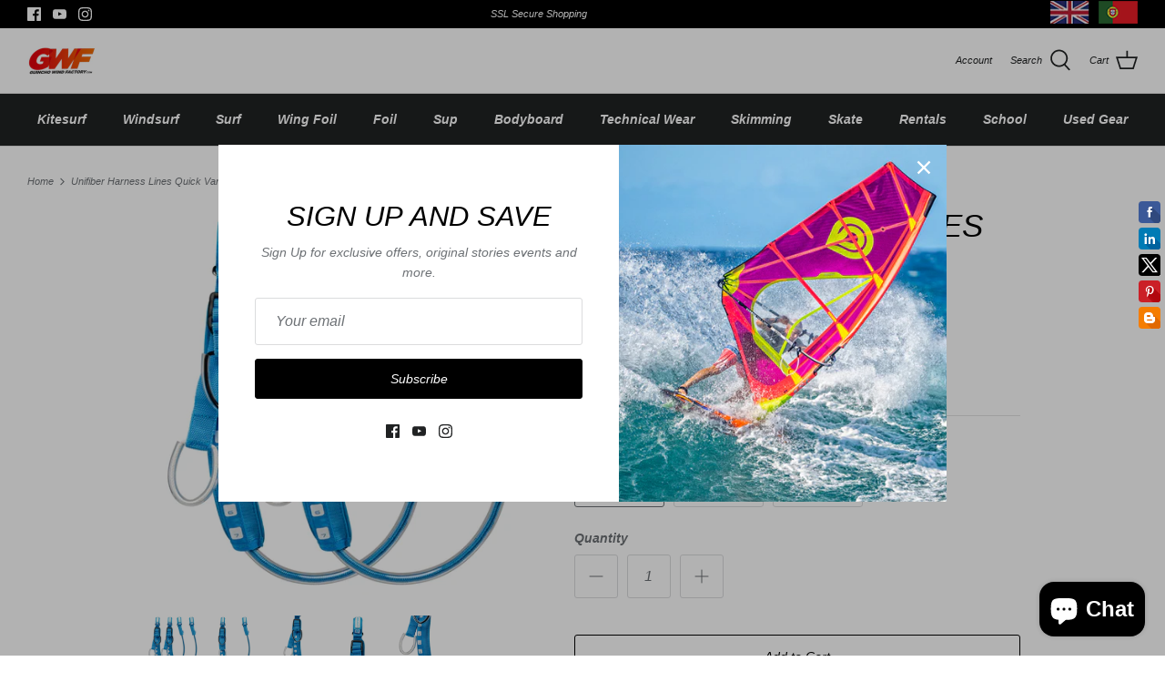

--- FILE ---
content_type: text/html; charset=utf-8
request_url: https://www.guinchowindfactory.com/products/unifiber-harness-lines-quick-vario
body_size: 29191
content:
<!DOCTYPE html>
<html lang="en">
<head>
  <!-- Symmetry 5.1.0 -->

  <link rel="preload" href="//www.guinchowindfactory.com/cdn/shop/t/88/assets/styles.css?v=108508475118508085051759331774" as="style">
  <meta charset="utf-8" />
<meta name="viewport" content="width=device-width,initial-scale=1.0" />
<meta http-equiv="X-UA-Compatible" content="IE=edge">

<link rel="preconnect" href="https://cdn.shopify.com" crossorigin>
<link rel="preconnect" href="https://fonts.shopify.com" crossorigin>
<link rel="preconnect" href="https://monorail-edge.shopifysvc.com"><link rel="preload" href="//www.guinchowindfactory.com/cdn/shop/t/88/assets/vendor.js?v=138568586205433922451643972183" as="script">
<link rel="preload" href="//www.guinchowindfactory.com/cdn/shop/t/88/assets/theme.js?v=6731854885576596251643972182" as="script"><link rel="canonical" href="https://www.guinchowindfactory.com/products/unifiber-harness-lines-quick-vario" /><meta name="description" content="Unifiber Harness Lines Quick Vario Set of windsurfing harness lines that can be installed without removing the boom tail. Sailors can leave their boom setup as it is and save valuable time for sailing.A high-grade plastic buckle allows smooth length adjustment while sailing and prevents slippage. Loops to lengthen and ">
  <meta name="theme-color" content="#000000">

  <title>
    Unifiber Harness Lines Quick Vario – Guincho Wind Factory
  </title>

  <meta property="og:site_name" content="Guincho Wind Factory">
<meta property="og:url" content="https://www.guinchowindfactory.com/products/unifiber-harness-lines-quick-vario">
<meta property="og:title" content="Unifiber Harness Lines Quick Vario">
<meta property="og:type" content="product">
<meta property="og:description" content="Unifiber Harness Lines Quick Vario Set of windsurfing harness lines that can be installed without removing the boom tail. Sailors can leave their boom setup as it is and save valuable time for sailing.A high-grade plastic buckle allows smooth length adjustment while sailing and prevents slippage. Loops to lengthen and "><meta property="og:image" content="http://www.guinchowindfactory.com/cdn/shop/products/N-UF052009_11ec8fd5-11f5-4b9b-bd1b-f57478d90ad5_1200x1200.jpg?v=1647347410">
  <meta property="og:image:secure_url" content="https://www.guinchowindfactory.com/cdn/shop/products/N-UF052009_11ec8fd5-11f5-4b9b-bd1b-f57478d90ad5_1200x1200.jpg?v=1647347410">
  <meta property="og:image:width" content="1500">
  <meta property="og:image:height" content="1500"><meta property="og:price:amount" content="42.50">
  <meta property="og:price:currency" content="EUR"><meta name="twitter:card" content="summary_large_image">
<meta name="twitter:title" content="Unifiber Harness Lines Quick Vario">
<meta name="twitter:description" content="Unifiber Harness Lines Quick Vario Set of windsurfing harness lines that can be installed without removing the boom tail. Sailors can leave their boom setup as it is and save valuable time for sailing.A high-grade plastic buckle allows smooth length adjustment while sailing and prevents slippage. Loops to lengthen and ">


  <link href="//www.guinchowindfactory.com/cdn/shop/t/88/assets/styles.css?v=108508475118508085051759331774" rel="stylesheet" type="text/css" media="all" />

  <script>
    window.theme = window.theme || {};
    theme.money_format_with_product_code_preference = "\u0026euro;{{amount}} EUR";
    theme.money_format_with_cart_code_preference = "\u0026euro;{{amount}} EUR";
    theme.money_format = "\u0026euro;{{amount}}";
    theme.strings = {
      previous: "Previous",
      next: "Next",
      addressError: "Error looking up that address",
      addressNoResults: "No results for that address",
      addressQueryLimit: "You have exceeded the Google API usage limit. Consider upgrading to a \u003ca href=\"https:\/\/developers.google.com\/maps\/premium\/usage-limits\"\u003ePremium Plan\u003c\/a\u003e.",
      authError: "There was a problem authenticating your Google Maps API Key.",
      icon_labels_left: "Left",
      icon_labels_right: "Right",
      icon_labels_down: "Down",
      icon_labels_close: "Close",
      icon_labels_plus: "Plus",
      cart_terms_confirmation: "You must agree to the terms and conditions before continuing.",
      products_listing_from: "From",
      layout_live_search_see_all: "See all results",
      products_product_add_to_cart: "Add to Cart",
      products_variant_no_stock: "Sold out",
      products_variant_non_existent: "Unavailable",
      products_product_unit_price_separator: " \/ ",
      general_navigation_menu_toggle_aria_label: "Toggle menu",
      general_accessibility_labels_close: "Close",
      products_added_notification_title: "Just added",
      products_added_notification_item: "Item",
      products_added_notification_unit_price: "Item price",
      products_added_notification_quantity: "Qty",
      products_added_notification_total_price: "Total price",
      products_added_notification_shipping_note: "Excl. shipping",
      products_added_notification_keep_shopping: "Keep Shopping",
      products_added_notification_cart: "Cart",
      products_product_adding_to_cart: "Adding",
      products_product_added_to_cart: "Added to cart",
      products_product_unit_price_separator: " \/ ",
      products_added_notification_subtotal: "Subtotal",
      products_labels_sold_out: "Sold Out",
      products_labels_sale: "Sale",
      products_labels_percent_reduction: "[[ amount ]]% off",
      products_labels_value_reduction_html: "[[ amount ]] off",
      products_product_preorder: "Pre-order",
      general_quick_search_pages: "Pages",
      general_quick_search_no_results: "Sorry, we couldn\u0026#39;t find any results",
      collections_general_see_all_subcollections: "See all..."
    };
    
    theme.routes = {
      search_url: '/search',
      cart_url: '/cart',
      cart_add_url: '/cart/add',
      cart_change_url: '/cart/change'
    };
    theme.settings = {
      cart_type: "drawer",
      quickbuy_style: "off",
      avoid_orphans: true
    };
    document.documentElement.classList.add('js');
  </script>

  <script>window.performance && window.performance.mark && window.performance.mark('shopify.content_for_header.start');</script><meta name="google-site-verification" content="dDZKNh_GOUldHzHaIZ_MNZ9VoVIicQ_k2hekZIEOzl4">
<meta name="google-site-verification" content="rqdGXahEFQxysAyv7fLVWhFyAdGt_gyD5dU-GXG4mts">
<meta id="shopify-digital-wallet" name="shopify-digital-wallet" content="/10146387/digital_wallets/dialog">
<meta name="shopify-checkout-api-token" content="bc6ec5a218f89ae907a32fa08bc0f05c">
<meta id="in-context-paypal-metadata" data-shop-id="10146387" data-venmo-supported="false" data-environment="production" data-locale="en_US" data-paypal-v4="true" data-currency="EUR">
<link rel="alternate" type="application/json+oembed" href="https://www.guinchowindfactory.com/products/unifiber-harness-lines-quick-vario.oembed">
<script async="async" src="/checkouts/internal/preloads.js?locale=en-PT"></script>
<script id="shopify-features" type="application/json">{"accessToken":"bc6ec5a218f89ae907a32fa08bc0f05c","betas":["rich-media-storefront-analytics"],"domain":"www.guinchowindfactory.com","predictiveSearch":true,"shopId":10146387,"locale":"en"}</script>
<script>var Shopify = Shopify || {};
Shopify.shop = "guinchowindfactory.myshopify.com";
Shopify.locale = "en";
Shopify.currency = {"active":"EUR","rate":"1.0"};
Shopify.country = "PT";
Shopify.theme = {"name":"Symmetry","id":120899174488,"schema_name":"Symmetry","schema_version":"5.1.0","theme_store_id":568,"role":"main"};
Shopify.theme.handle = "null";
Shopify.theme.style = {"id":null,"handle":null};
Shopify.cdnHost = "www.guinchowindfactory.com/cdn";
Shopify.routes = Shopify.routes || {};
Shopify.routes.root = "/";</script>
<script type="module">!function(o){(o.Shopify=o.Shopify||{}).modules=!0}(window);</script>
<script>!function(o){function n(){var o=[];function n(){o.push(Array.prototype.slice.apply(arguments))}return n.q=o,n}var t=o.Shopify=o.Shopify||{};t.loadFeatures=n(),t.autoloadFeatures=n()}(window);</script>
<script id="shop-js-analytics" type="application/json">{"pageType":"product"}</script>
<script defer="defer" async type="module" src="//www.guinchowindfactory.com/cdn/shopifycloud/shop-js/modules/v2/client.init-shop-cart-sync_BT-GjEfc.en.esm.js"></script>
<script defer="defer" async type="module" src="//www.guinchowindfactory.com/cdn/shopifycloud/shop-js/modules/v2/chunk.common_D58fp_Oc.esm.js"></script>
<script defer="defer" async type="module" src="//www.guinchowindfactory.com/cdn/shopifycloud/shop-js/modules/v2/chunk.modal_xMitdFEc.esm.js"></script>
<script type="module">
  await import("//www.guinchowindfactory.com/cdn/shopifycloud/shop-js/modules/v2/client.init-shop-cart-sync_BT-GjEfc.en.esm.js");
await import("//www.guinchowindfactory.com/cdn/shopifycloud/shop-js/modules/v2/chunk.common_D58fp_Oc.esm.js");
await import("//www.guinchowindfactory.com/cdn/shopifycloud/shop-js/modules/v2/chunk.modal_xMitdFEc.esm.js");

  window.Shopify.SignInWithShop?.initShopCartSync?.({"fedCMEnabled":true,"windoidEnabled":true});

</script>
<script>(function() {
  var isLoaded = false;
  function asyncLoad() {
    if (isLoaded) return;
    isLoaded = true;
    var urls = ["https:\/\/accessories.w3apps.co\/js\/accessories.js?shop=guinchowindfactory.myshopify.com","\/\/static.zotabox.com\/4\/5\/45fb05685e538841a18ac5f8db9969f4\/widgets.js?shop=guinchowindfactory.myshopify.com","https:\/\/chimpstatic.com\/mcjs-connected\/js\/users\/1b8d24a29a9ee7237ed8340f5\/40c3ab71fffc376a65c7132e9.js?shop=guinchowindfactory.myshopify.com"];
    for (var i = 0; i < urls.length; i++) {
      var s = document.createElement('script');
      s.type = 'text/javascript';
      s.async = true;
      s.src = urls[i];
      var x = document.getElementsByTagName('script')[0];
      x.parentNode.insertBefore(s, x);
    }
  };
  if(window.attachEvent) {
    window.attachEvent('onload', asyncLoad);
  } else {
    window.addEventListener('load', asyncLoad, false);
  }
})();</script>
<script id="__st">var __st={"a":10146387,"offset":0,"reqid":"1d3c47ce-2b61-4960-9446-7eb21a01e34d-1769046018","pageurl":"www.guinchowindfactory.com\/products\/unifiber-harness-lines-quick-vario","u":"7aaf9c6552b4","p":"product","rtyp":"product","rid":7032549015640};</script>
<script>window.ShopifyPaypalV4VisibilityTracking = true;</script>
<script id="captcha-bootstrap">!function(){'use strict';const t='contact',e='account',n='new_comment',o=[[t,t],['blogs',n],['comments',n],[t,'customer']],c=[[e,'customer_login'],[e,'guest_login'],[e,'recover_customer_password'],[e,'create_customer']],r=t=>t.map((([t,e])=>`form[action*='/${t}']:not([data-nocaptcha='true']) input[name='form_type'][value='${e}']`)).join(','),a=t=>()=>t?[...document.querySelectorAll(t)].map((t=>t.form)):[];function s(){const t=[...o],e=r(t);return a(e)}const i='password',u='form_key',d=['recaptcha-v3-token','g-recaptcha-response','h-captcha-response',i],f=()=>{try{return window.sessionStorage}catch{return}},m='__shopify_v',_=t=>t.elements[u];function p(t,e,n=!1){try{const o=window.sessionStorage,c=JSON.parse(o.getItem(e)),{data:r}=function(t){const{data:e,action:n}=t;return t[m]||n?{data:e,action:n}:{data:t,action:n}}(c);for(const[e,n]of Object.entries(r))t.elements[e]&&(t.elements[e].value=n);n&&o.removeItem(e)}catch(o){console.error('form repopulation failed',{error:o})}}const l='form_type',E='cptcha';function T(t){t.dataset[E]=!0}const w=window,h=w.document,L='Shopify',v='ce_forms',y='captcha';let A=!1;((t,e)=>{const n=(g='f06e6c50-85a8-45c8-87d0-21a2b65856fe',I='https://cdn.shopify.com/shopifycloud/storefront-forms-hcaptcha/ce_storefront_forms_captcha_hcaptcha.v1.5.2.iife.js',D={infoText:'Protected by hCaptcha',privacyText:'Privacy',termsText:'Terms'},(t,e,n)=>{const o=w[L][v],c=o.bindForm;if(c)return c(t,g,e,D).then(n);var r;o.q.push([[t,g,e,D],n]),r=I,A||(h.body.append(Object.assign(h.createElement('script'),{id:'captcha-provider',async:!0,src:r})),A=!0)});var g,I,D;w[L]=w[L]||{},w[L][v]=w[L][v]||{},w[L][v].q=[],w[L][y]=w[L][y]||{},w[L][y].protect=function(t,e){n(t,void 0,e),T(t)},Object.freeze(w[L][y]),function(t,e,n,w,h,L){const[v,y,A,g]=function(t,e,n){const i=e?o:[],u=t?c:[],d=[...i,...u],f=r(d),m=r(i),_=r(d.filter((([t,e])=>n.includes(e))));return[a(f),a(m),a(_),s()]}(w,h,L),I=t=>{const e=t.target;return e instanceof HTMLFormElement?e:e&&e.form},D=t=>v().includes(t);t.addEventListener('submit',(t=>{const e=I(t);if(!e)return;const n=D(e)&&!e.dataset.hcaptchaBound&&!e.dataset.recaptchaBound,o=_(e),c=g().includes(e)&&(!o||!o.value);(n||c)&&t.preventDefault(),c&&!n&&(function(t){try{if(!f())return;!function(t){const e=f();if(!e)return;const n=_(t);if(!n)return;const o=n.value;o&&e.removeItem(o)}(t);const e=Array.from(Array(32),(()=>Math.random().toString(36)[2])).join('');!function(t,e){_(t)||t.append(Object.assign(document.createElement('input'),{type:'hidden',name:u})),t.elements[u].value=e}(t,e),function(t,e){const n=f();if(!n)return;const o=[...t.querySelectorAll(`input[type='${i}']`)].map((({name:t})=>t)),c=[...d,...o],r={};for(const[a,s]of new FormData(t).entries())c.includes(a)||(r[a]=s);n.setItem(e,JSON.stringify({[m]:1,action:t.action,data:r}))}(t,e)}catch(e){console.error('failed to persist form',e)}}(e),e.submit())}));const S=(t,e)=>{t&&!t.dataset[E]&&(n(t,e.some((e=>e===t))),T(t))};for(const o of['focusin','change'])t.addEventListener(o,(t=>{const e=I(t);D(e)&&S(e,y())}));const B=e.get('form_key'),M=e.get(l),P=B&&M;t.addEventListener('DOMContentLoaded',(()=>{const t=y();if(P)for(const e of t)e.elements[l].value===M&&p(e,B);[...new Set([...A(),...v().filter((t=>'true'===t.dataset.shopifyCaptcha))])].forEach((e=>S(e,t)))}))}(h,new URLSearchParams(w.location.search),n,t,e,['guest_login'])})(!0,!0)}();</script>
<script integrity="sha256-4kQ18oKyAcykRKYeNunJcIwy7WH5gtpwJnB7kiuLZ1E=" data-source-attribution="shopify.loadfeatures" defer="defer" src="//www.guinchowindfactory.com/cdn/shopifycloud/storefront/assets/storefront/load_feature-a0a9edcb.js" crossorigin="anonymous"></script>
<script data-source-attribution="shopify.dynamic_checkout.dynamic.init">var Shopify=Shopify||{};Shopify.PaymentButton=Shopify.PaymentButton||{isStorefrontPortableWallets:!0,init:function(){window.Shopify.PaymentButton.init=function(){};var t=document.createElement("script");t.src="https://www.guinchowindfactory.com/cdn/shopifycloud/portable-wallets/latest/portable-wallets.en.js",t.type="module",document.head.appendChild(t)}};
</script>
<script data-source-attribution="shopify.dynamic_checkout.buyer_consent">
  function portableWalletsHideBuyerConsent(e){var t=document.getElementById("shopify-buyer-consent"),n=document.getElementById("shopify-subscription-policy-button");t&&n&&(t.classList.add("hidden"),t.setAttribute("aria-hidden","true"),n.removeEventListener("click",e))}function portableWalletsShowBuyerConsent(e){var t=document.getElementById("shopify-buyer-consent"),n=document.getElementById("shopify-subscription-policy-button");t&&n&&(t.classList.remove("hidden"),t.removeAttribute("aria-hidden"),n.addEventListener("click",e))}window.Shopify?.PaymentButton&&(window.Shopify.PaymentButton.hideBuyerConsent=portableWalletsHideBuyerConsent,window.Shopify.PaymentButton.showBuyerConsent=portableWalletsShowBuyerConsent);
</script>
<script>
  function portableWalletsCleanup(e){e&&e.src&&console.error("Failed to load portable wallets script "+e.src);var t=document.querySelectorAll("shopify-accelerated-checkout .shopify-payment-button__skeleton, shopify-accelerated-checkout-cart .wallet-cart-button__skeleton"),e=document.getElementById("shopify-buyer-consent");for(let e=0;e<t.length;e++)t[e].remove();e&&e.remove()}function portableWalletsNotLoadedAsModule(e){e instanceof ErrorEvent&&"string"==typeof e.message&&e.message.includes("import.meta")&&"string"==typeof e.filename&&e.filename.includes("portable-wallets")&&(window.removeEventListener("error",portableWalletsNotLoadedAsModule),window.Shopify.PaymentButton.failedToLoad=e,"loading"===document.readyState?document.addEventListener("DOMContentLoaded",window.Shopify.PaymentButton.init):window.Shopify.PaymentButton.init())}window.addEventListener("error",portableWalletsNotLoadedAsModule);
</script>

<script type="module" src="https://www.guinchowindfactory.com/cdn/shopifycloud/portable-wallets/latest/portable-wallets.en.js" onError="portableWalletsCleanup(this)" crossorigin="anonymous"></script>
<script nomodule>
  document.addEventListener("DOMContentLoaded", portableWalletsCleanup);
</script>

<script id='scb4127' type='text/javascript' async='' src='https://www.guinchowindfactory.com/cdn/shopifycloud/privacy-banner/storefront-banner.js'></script><link id="shopify-accelerated-checkout-styles" rel="stylesheet" media="screen" href="https://www.guinchowindfactory.com/cdn/shopifycloud/portable-wallets/latest/accelerated-checkout-backwards-compat.css" crossorigin="anonymous">
<style id="shopify-accelerated-checkout-cart">
        #shopify-buyer-consent {
  margin-top: 1em;
  display: inline-block;
  width: 100%;
}

#shopify-buyer-consent.hidden {
  display: none;
}

#shopify-subscription-policy-button {
  background: none;
  border: none;
  padding: 0;
  text-decoration: underline;
  font-size: inherit;
  cursor: pointer;
}

#shopify-subscription-policy-button::before {
  box-shadow: none;
}

      </style>
<script id="sections-script" data-sections="product-recommendations" defer="defer" src="//www.guinchowindfactory.com/cdn/shop/t/88/compiled_assets/scripts.js?v=3930"></script>
<script>window.performance && window.performance.mark && window.performance.mark('shopify.content_for_header.end');</script>
<script src="https://cdn.shopify.com/extensions/e8878072-2f6b-4e89-8082-94b04320908d/inbox-1254/assets/inbox-chat-loader.js" type="text/javascript" defer="defer"></script>
<link href="https://monorail-edge.shopifysvc.com" rel="dns-prefetch">
<script>(function(){if ("sendBeacon" in navigator && "performance" in window) {try {var session_token_from_headers = performance.getEntriesByType('navigation')[0].serverTiming.find(x => x.name == '_s').description;} catch {var session_token_from_headers = undefined;}var session_cookie_matches = document.cookie.match(/_shopify_s=([^;]*)/);var session_token_from_cookie = session_cookie_matches && session_cookie_matches.length === 2 ? session_cookie_matches[1] : "";var session_token = session_token_from_headers || session_token_from_cookie || "";function handle_abandonment_event(e) {var entries = performance.getEntries().filter(function(entry) {return /monorail-edge.shopifysvc.com/.test(entry.name);});if (!window.abandonment_tracked && entries.length === 0) {window.abandonment_tracked = true;var currentMs = Date.now();var navigation_start = performance.timing.navigationStart;var payload = {shop_id: 10146387,url: window.location.href,navigation_start,duration: currentMs - navigation_start,session_token,page_type: "product"};window.navigator.sendBeacon("https://monorail-edge.shopifysvc.com/v1/produce", JSON.stringify({schema_id: "online_store_buyer_site_abandonment/1.1",payload: payload,metadata: {event_created_at_ms: currentMs,event_sent_at_ms: currentMs}}));}}window.addEventListener('pagehide', handle_abandonment_event);}}());</script>
<script id="web-pixels-manager-setup">(function e(e,d,r,n,o){if(void 0===o&&(o={}),!Boolean(null===(a=null===(i=window.Shopify)||void 0===i?void 0:i.analytics)||void 0===a?void 0:a.replayQueue)){var i,a;window.Shopify=window.Shopify||{};var t=window.Shopify;t.analytics=t.analytics||{};var s=t.analytics;s.replayQueue=[],s.publish=function(e,d,r){return s.replayQueue.push([e,d,r]),!0};try{self.performance.mark("wpm:start")}catch(e){}var l=function(){var e={modern:/Edge?\/(1{2}[4-9]|1[2-9]\d|[2-9]\d{2}|\d{4,})\.\d+(\.\d+|)|Firefox\/(1{2}[4-9]|1[2-9]\d|[2-9]\d{2}|\d{4,})\.\d+(\.\d+|)|Chrom(ium|e)\/(9{2}|\d{3,})\.\d+(\.\d+|)|(Maci|X1{2}).+ Version\/(15\.\d+|(1[6-9]|[2-9]\d|\d{3,})\.\d+)([,.]\d+|)( \(\w+\)|)( Mobile\/\w+|) Safari\/|Chrome.+OPR\/(9{2}|\d{3,})\.\d+\.\d+|(CPU[ +]OS|iPhone[ +]OS|CPU[ +]iPhone|CPU IPhone OS|CPU iPad OS)[ +]+(15[._]\d+|(1[6-9]|[2-9]\d|\d{3,})[._]\d+)([._]\d+|)|Android:?[ /-](13[3-9]|1[4-9]\d|[2-9]\d{2}|\d{4,})(\.\d+|)(\.\d+|)|Android.+Firefox\/(13[5-9]|1[4-9]\d|[2-9]\d{2}|\d{4,})\.\d+(\.\d+|)|Android.+Chrom(ium|e)\/(13[3-9]|1[4-9]\d|[2-9]\d{2}|\d{4,})\.\d+(\.\d+|)|SamsungBrowser\/([2-9]\d|\d{3,})\.\d+/,legacy:/Edge?\/(1[6-9]|[2-9]\d|\d{3,})\.\d+(\.\d+|)|Firefox\/(5[4-9]|[6-9]\d|\d{3,})\.\d+(\.\d+|)|Chrom(ium|e)\/(5[1-9]|[6-9]\d|\d{3,})\.\d+(\.\d+|)([\d.]+$|.*Safari\/(?![\d.]+ Edge\/[\d.]+$))|(Maci|X1{2}).+ Version\/(10\.\d+|(1[1-9]|[2-9]\d|\d{3,})\.\d+)([,.]\d+|)( \(\w+\)|)( Mobile\/\w+|) Safari\/|Chrome.+OPR\/(3[89]|[4-9]\d|\d{3,})\.\d+\.\d+|(CPU[ +]OS|iPhone[ +]OS|CPU[ +]iPhone|CPU IPhone OS|CPU iPad OS)[ +]+(10[._]\d+|(1[1-9]|[2-9]\d|\d{3,})[._]\d+)([._]\d+|)|Android:?[ /-](13[3-9]|1[4-9]\d|[2-9]\d{2}|\d{4,})(\.\d+|)(\.\d+|)|Mobile Safari.+OPR\/([89]\d|\d{3,})\.\d+\.\d+|Android.+Firefox\/(13[5-9]|1[4-9]\d|[2-9]\d{2}|\d{4,})\.\d+(\.\d+|)|Android.+Chrom(ium|e)\/(13[3-9]|1[4-9]\d|[2-9]\d{2}|\d{4,})\.\d+(\.\d+|)|Android.+(UC? ?Browser|UCWEB|U3)[ /]?(15\.([5-9]|\d{2,})|(1[6-9]|[2-9]\d|\d{3,})\.\d+)\.\d+|SamsungBrowser\/(5\.\d+|([6-9]|\d{2,})\.\d+)|Android.+MQ{2}Browser\/(14(\.(9|\d{2,})|)|(1[5-9]|[2-9]\d|\d{3,})(\.\d+|))(\.\d+|)|K[Aa][Ii]OS\/(3\.\d+|([4-9]|\d{2,})\.\d+)(\.\d+|)/},d=e.modern,r=e.legacy,n=navigator.userAgent;return n.match(d)?"modern":n.match(r)?"legacy":"unknown"}(),u="modern"===l?"modern":"legacy",c=(null!=n?n:{modern:"",legacy:""})[u],f=function(e){return[e.baseUrl,"/wpm","/b",e.hashVersion,"modern"===e.buildTarget?"m":"l",".js"].join("")}({baseUrl:d,hashVersion:r,buildTarget:u}),m=function(e){var d=e.version,r=e.bundleTarget,n=e.surface,o=e.pageUrl,i=e.monorailEndpoint;return{emit:function(e){var a=e.status,t=e.errorMsg,s=(new Date).getTime(),l=JSON.stringify({metadata:{event_sent_at_ms:s},events:[{schema_id:"web_pixels_manager_load/3.1",payload:{version:d,bundle_target:r,page_url:o,status:a,surface:n,error_msg:t},metadata:{event_created_at_ms:s}}]});if(!i)return console&&console.warn&&console.warn("[Web Pixels Manager] No Monorail endpoint provided, skipping logging."),!1;try{return self.navigator.sendBeacon.bind(self.navigator)(i,l)}catch(e){}var u=new XMLHttpRequest;try{return u.open("POST",i,!0),u.setRequestHeader("Content-Type","text/plain"),u.send(l),!0}catch(e){return console&&console.warn&&console.warn("[Web Pixels Manager] Got an unhandled error while logging to Monorail."),!1}}}}({version:r,bundleTarget:l,surface:e.surface,pageUrl:self.location.href,monorailEndpoint:e.monorailEndpoint});try{o.browserTarget=l,function(e){var d=e.src,r=e.async,n=void 0===r||r,o=e.onload,i=e.onerror,a=e.sri,t=e.scriptDataAttributes,s=void 0===t?{}:t,l=document.createElement("script"),u=document.querySelector("head"),c=document.querySelector("body");if(l.async=n,l.src=d,a&&(l.integrity=a,l.crossOrigin="anonymous"),s)for(var f in s)if(Object.prototype.hasOwnProperty.call(s,f))try{l.dataset[f]=s[f]}catch(e){}if(o&&l.addEventListener("load",o),i&&l.addEventListener("error",i),u)u.appendChild(l);else{if(!c)throw new Error("Did not find a head or body element to append the script");c.appendChild(l)}}({src:f,async:!0,onload:function(){if(!function(){var e,d;return Boolean(null===(d=null===(e=window.Shopify)||void 0===e?void 0:e.analytics)||void 0===d?void 0:d.initialized)}()){var d=window.webPixelsManager.init(e)||void 0;if(d){var r=window.Shopify.analytics;r.replayQueue.forEach((function(e){var r=e[0],n=e[1],o=e[2];d.publishCustomEvent(r,n,o)})),r.replayQueue=[],r.publish=d.publishCustomEvent,r.visitor=d.visitor,r.initialized=!0}}},onerror:function(){return m.emit({status:"failed",errorMsg:"".concat(f," has failed to load")})},sri:function(e){var d=/^sha384-[A-Za-z0-9+/=]+$/;return"string"==typeof e&&d.test(e)}(c)?c:"",scriptDataAttributes:o}),m.emit({status:"loading"})}catch(e){m.emit({status:"failed",errorMsg:(null==e?void 0:e.message)||"Unknown error"})}}})({shopId: 10146387,storefrontBaseUrl: "https://www.guinchowindfactory.com",extensionsBaseUrl: "https://extensions.shopifycdn.com/cdn/shopifycloud/web-pixels-manager",monorailEndpoint: "https://monorail-edge.shopifysvc.com/unstable/produce_batch",surface: "storefront-renderer",enabledBetaFlags: ["2dca8a86"],webPixelsConfigList: [{"id":"945389909","configuration":"{\"config\":\"{\\\"pixel_id\\\":\\\"AW-1040334490\\\",\\\"target_country\\\":\\\"PT\\\",\\\"gtag_events\\\":[{\\\"type\\\":\\\"search\\\",\\\"action_label\\\":\\\"AW-1040334490\\\/8eKXCOzd05kDEJr9iPAD\\\"},{\\\"type\\\":\\\"begin_checkout\\\",\\\"action_label\\\":\\\"AW-1040334490\\\/U6FzCOnd05kDEJr9iPAD\\\"},{\\\"type\\\":\\\"view_item\\\",\\\"action_label\\\":[\\\"AW-1040334490\\\/Cl7gCOPd05kDEJr9iPAD\\\",\\\"MC-HDSTB7KC3R\\\"]},{\\\"type\\\":\\\"purchase\\\",\\\"action_label\\\":[\\\"AW-1040334490\\\/M0R0CODd05kDEJr9iPAD\\\",\\\"MC-HDSTB7KC3R\\\"]},{\\\"type\\\":\\\"page_view\\\",\\\"action_label\\\":[\\\"AW-1040334490\\\/B7QGCN3d05kDEJr9iPAD\\\",\\\"MC-HDSTB7KC3R\\\"]},{\\\"type\\\":\\\"add_payment_info\\\",\\\"action_label\\\":\\\"AW-1040334490\\\/D12dCO_d05kDEJr9iPAD\\\"},{\\\"type\\\":\\\"add_to_cart\\\",\\\"action_label\\\":\\\"AW-1040334490\\\/IFfrCObd05kDEJr9iPAD\\\"}],\\\"enable_monitoring_mode\\\":false}\"}","eventPayloadVersion":"v1","runtimeContext":"OPEN","scriptVersion":"b2a88bafab3e21179ed38636efcd8a93","type":"APP","apiClientId":1780363,"privacyPurposes":[],"dataSharingAdjustments":{"protectedCustomerApprovalScopes":["read_customer_address","read_customer_email","read_customer_name","read_customer_personal_data","read_customer_phone"]}},{"id":"332530005","configuration":"{\"pixel_id\":\"2513760805311397\",\"pixel_type\":\"facebook_pixel\",\"metaapp_system_user_token\":\"-\"}","eventPayloadVersion":"v1","runtimeContext":"OPEN","scriptVersion":"ca16bc87fe92b6042fbaa3acc2fbdaa6","type":"APP","apiClientId":2329312,"privacyPurposes":["ANALYTICS","MARKETING","SALE_OF_DATA"],"dataSharingAdjustments":{"protectedCustomerApprovalScopes":["read_customer_address","read_customer_email","read_customer_name","read_customer_personal_data","read_customer_phone"]}},{"id":"shopify-app-pixel","configuration":"{}","eventPayloadVersion":"v1","runtimeContext":"STRICT","scriptVersion":"0450","apiClientId":"shopify-pixel","type":"APP","privacyPurposes":["ANALYTICS","MARKETING"]},{"id":"shopify-custom-pixel","eventPayloadVersion":"v1","runtimeContext":"LAX","scriptVersion":"0450","apiClientId":"shopify-pixel","type":"CUSTOM","privacyPurposes":["ANALYTICS","MARKETING"]}],isMerchantRequest: false,initData: {"shop":{"name":"Guincho Wind Factory","paymentSettings":{"currencyCode":"EUR"},"myshopifyDomain":"guinchowindfactory.myshopify.com","countryCode":"PT","storefrontUrl":"https:\/\/www.guinchowindfactory.com"},"customer":null,"cart":null,"checkout":null,"productVariants":[{"price":{"amount":42.5,"currencyCode":"EUR"},"product":{"title":"Unifiber Harness Lines Quick Vario","vendor":"Unifiber","id":"7032549015640","untranslatedTitle":"Unifiber Harness Lines Quick Vario","url":"\/products\/unifiber-harness-lines-quick-vario","type":"Harness Lines"},"id":"39875207200856","image":{"src":"\/\/www.guinchowindfactory.com\/cdn\/shop\/products\/N-UF052009_11ec8fd5-11f5-4b9b-bd1b-f57478d90ad5.jpg?v=1647347410"},"sku":"","title":"22-28 inch","untranslatedTitle":"22-28 inch"},{"price":{"amount":42.5,"currencyCode":"EUR"},"product":{"title":"Unifiber Harness Lines Quick Vario","vendor":"Unifiber","id":"7032549015640","untranslatedTitle":"Unifiber Harness Lines Quick Vario","url":"\/products\/unifiber-harness-lines-quick-vario","type":"Harness Lines"},"id":"39875207233624","image":{"src":"\/\/www.guinchowindfactory.com\/cdn\/shop\/products\/N-UF052009_11ec8fd5-11f5-4b9b-bd1b-f57478d90ad5.jpg?v=1647347410"},"sku":"","title":"25-32 inch","untranslatedTitle":"25-32 inch"},{"price":{"amount":42.5,"currencyCode":"EUR"},"product":{"title":"Unifiber Harness Lines Quick Vario","vendor":"Unifiber","id":"7032549015640","untranslatedTitle":"Unifiber Harness Lines Quick Vario","url":"\/products\/unifiber-harness-lines-quick-vario","type":"Harness Lines"},"id":"39875207266392","image":{"src":"\/\/www.guinchowindfactory.com\/cdn\/shop\/products\/N-UF052009_11ec8fd5-11f5-4b9b-bd1b-f57478d90ad5.jpg?v=1647347410"},"sku":"","title":"28-36 inch","untranslatedTitle":"28-36 inch"}],"purchasingCompany":null},},"https://www.guinchowindfactory.com/cdn","fcfee988w5aeb613cpc8e4bc33m6693e112",{"modern":"","legacy":""},{"shopId":"10146387","storefrontBaseUrl":"https:\/\/www.guinchowindfactory.com","extensionBaseUrl":"https:\/\/extensions.shopifycdn.com\/cdn\/shopifycloud\/web-pixels-manager","surface":"storefront-renderer","enabledBetaFlags":"[\"2dca8a86\"]","isMerchantRequest":"false","hashVersion":"fcfee988w5aeb613cpc8e4bc33m6693e112","publish":"custom","events":"[[\"page_viewed\",{}],[\"product_viewed\",{\"productVariant\":{\"price\":{\"amount\":42.5,\"currencyCode\":\"EUR\"},\"product\":{\"title\":\"Unifiber Harness Lines Quick Vario\",\"vendor\":\"Unifiber\",\"id\":\"7032549015640\",\"untranslatedTitle\":\"Unifiber Harness Lines Quick Vario\",\"url\":\"\/products\/unifiber-harness-lines-quick-vario\",\"type\":\"Harness Lines\"},\"id\":\"39875207200856\",\"image\":{\"src\":\"\/\/www.guinchowindfactory.com\/cdn\/shop\/products\/N-UF052009_11ec8fd5-11f5-4b9b-bd1b-f57478d90ad5.jpg?v=1647347410\"},\"sku\":\"\",\"title\":\"22-28 inch\",\"untranslatedTitle\":\"22-28 inch\"}}]]"});</script><script>
  window.ShopifyAnalytics = window.ShopifyAnalytics || {};
  window.ShopifyAnalytics.meta = window.ShopifyAnalytics.meta || {};
  window.ShopifyAnalytics.meta.currency = 'EUR';
  var meta = {"product":{"id":7032549015640,"gid":"gid:\/\/shopify\/Product\/7032549015640","vendor":"Unifiber","type":"Harness Lines","handle":"unifiber-harness-lines-quick-vario","variants":[{"id":39875207200856,"price":4250,"name":"Unifiber Harness Lines Quick Vario - 22-28 inch","public_title":"22-28 inch","sku":""},{"id":39875207233624,"price":4250,"name":"Unifiber Harness Lines Quick Vario - 25-32 inch","public_title":"25-32 inch","sku":""},{"id":39875207266392,"price":4250,"name":"Unifiber Harness Lines Quick Vario - 28-36 inch","public_title":"28-36 inch","sku":""}],"remote":false},"page":{"pageType":"product","resourceType":"product","resourceId":7032549015640,"requestId":"1d3c47ce-2b61-4960-9446-7eb21a01e34d-1769046018"}};
  for (var attr in meta) {
    window.ShopifyAnalytics.meta[attr] = meta[attr];
  }
</script>
<script class="analytics">
  (function () {
    var customDocumentWrite = function(content) {
      var jquery = null;

      if (window.jQuery) {
        jquery = window.jQuery;
      } else if (window.Checkout && window.Checkout.$) {
        jquery = window.Checkout.$;
      }

      if (jquery) {
        jquery('body').append(content);
      }
    };

    var hasLoggedConversion = function(token) {
      if (token) {
        return document.cookie.indexOf('loggedConversion=' + token) !== -1;
      }
      return false;
    }

    var setCookieIfConversion = function(token) {
      if (token) {
        var twoMonthsFromNow = new Date(Date.now());
        twoMonthsFromNow.setMonth(twoMonthsFromNow.getMonth() + 2);

        document.cookie = 'loggedConversion=' + token + '; expires=' + twoMonthsFromNow;
      }
    }

    var trekkie = window.ShopifyAnalytics.lib = window.trekkie = window.trekkie || [];
    if (trekkie.integrations) {
      return;
    }
    trekkie.methods = [
      'identify',
      'page',
      'ready',
      'track',
      'trackForm',
      'trackLink'
    ];
    trekkie.factory = function(method) {
      return function() {
        var args = Array.prototype.slice.call(arguments);
        args.unshift(method);
        trekkie.push(args);
        return trekkie;
      };
    };
    for (var i = 0; i < trekkie.methods.length; i++) {
      var key = trekkie.methods[i];
      trekkie[key] = trekkie.factory(key);
    }
    trekkie.load = function(config) {
      trekkie.config = config || {};
      trekkie.config.initialDocumentCookie = document.cookie;
      var first = document.getElementsByTagName('script')[0];
      var script = document.createElement('script');
      script.type = 'text/javascript';
      script.onerror = function(e) {
        var scriptFallback = document.createElement('script');
        scriptFallback.type = 'text/javascript';
        scriptFallback.onerror = function(error) {
                var Monorail = {
      produce: function produce(monorailDomain, schemaId, payload) {
        var currentMs = new Date().getTime();
        var event = {
          schema_id: schemaId,
          payload: payload,
          metadata: {
            event_created_at_ms: currentMs,
            event_sent_at_ms: currentMs
          }
        };
        return Monorail.sendRequest("https://" + monorailDomain + "/v1/produce", JSON.stringify(event));
      },
      sendRequest: function sendRequest(endpointUrl, payload) {
        // Try the sendBeacon API
        if (window && window.navigator && typeof window.navigator.sendBeacon === 'function' && typeof window.Blob === 'function' && !Monorail.isIos12()) {
          var blobData = new window.Blob([payload], {
            type: 'text/plain'
          });

          if (window.navigator.sendBeacon(endpointUrl, blobData)) {
            return true;
          } // sendBeacon was not successful

        } // XHR beacon

        var xhr = new XMLHttpRequest();

        try {
          xhr.open('POST', endpointUrl);
          xhr.setRequestHeader('Content-Type', 'text/plain');
          xhr.send(payload);
        } catch (e) {
          console.log(e);
        }

        return false;
      },
      isIos12: function isIos12() {
        return window.navigator.userAgent.lastIndexOf('iPhone; CPU iPhone OS 12_') !== -1 || window.navigator.userAgent.lastIndexOf('iPad; CPU OS 12_') !== -1;
      }
    };
    Monorail.produce('monorail-edge.shopifysvc.com',
      'trekkie_storefront_load_errors/1.1',
      {shop_id: 10146387,
      theme_id: 120899174488,
      app_name: "storefront",
      context_url: window.location.href,
      source_url: "//www.guinchowindfactory.com/cdn/s/trekkie.storefront.cd680fe47e6c39ca5d5df5f0a32d569bc48c0f27.min.js"});

        };
        scriptFallback.async = true;
        scriptFallback.src = '//www.guinchowindfactory.com/cdn/s/trekkie.storefront.cd680fe47e6c39ca5d5df5f0a32d569bc48c0f27.min.js';
        first.parentNode.insertBefore(scriptFallback, first);
      };
      script.async = true;
      script.src = '//www.guinchowindfactory.com/cdn/s/trekkie.storefront.cd680fe47e6c39ca5d5df5f0a32d569bc48c0f27.min.js';
      first.parentNode.insertBefore(script, first);
    };
    trekkie.load(
      {"Trekkie":{"appName":"storefront","development":false,"defaultAttributes":{"shopId":10146387,"isMerchantRequest":null,"themeId":120899174488,"themeCityHash":"3190695840884842478","contentLanguage":"en","currency":"EUR","eventMetadataId":"e1fde6c9-1207-46f7-89ed-f12b4171834f"},"isServerSideCookieWritingEnabled":true,"monorailRegion":"shop_domain","enabledBetaFlags":["65f19447"]},"Session Attribution":{},"S2S":{"facebookCapiEnabled":true,"source":"trekkie-storefront-renderer","apiClientId":580111}}
    );

    var loaded = false;
    trekkie.ready(function() {
      if (loaded) return;
      loaded = true;

      window.ShopifyAnalytics.lib = window.trekkie;

      var originalDocumentWrite = document.write;
      document.write = customDocumentWrite;
      try { window.ShopifyAnalytics.merchantGoogleAnalytics.call(this); } catch(error) {};
      document.write = originalDocumentWrite;

      window.ShopifyAnalytics.lib.page(null,{"pageType":"product","resourceType":"product","resourceId":7032549015640,"requestId":"1d3c47ce-2b61-4960-9446-7eb21a01e34d-1769046018","shopifyEmitted":true});

      var match = window.location.pathname.match(/checkouts\/(.+)\/(thank_you|post_purchase)/)
      var token = match? match[1]: undefined;
      if (!hasLoggedConversion(token)) {
        setCookieIfConversion(token);
        window.ShopifyAnalytics.lib.track("Viewed Product",{"currency":"EUR","variantId":39875207200856,"productId":7032549015640,"productGid":"gid:\/\/shopify\/Product\/7032549015640","name":"Unifiber Harness Lines Quick Vario - 22-28 inch","price":"42.50","sku":"","brand":"Unifiber","variant":"22-28 inch","category":"Harness Lines","nonInteraction":true,"remote":false},undefined,undefined,{"shopifyEmitted":true});
      window.ShopifyAnalytics.lib.track("monorail:\/\/trekkie_storefront_viewed_product\/1.1",{"currency":"EUR","variantId":39875207200856,"productId":7032549015640,"productGid":"gid:\/\/shopify\/Product\/7032549015640","name":"Unifiber Harness Lines Quick Vario - 22-28 inch","price":"42.50","sku":"","brand":"Unifiber","variant":"22-28 inch","category":"Harness Lines","nonInteraction":true,"remote":false,"referer":"https:\/\/www.guinchowindfactory.com\/products\/unifiber-harness-lines-quick-vario"});
      }
    });


        var eventsListenerScript = document.createElement('script');
        eventsListenerScript.async = true;
        eventsListenerScript.src = "//www.guinchowindfactory.com/cdn/shopifycloud/storefront/assets/shop_events_listener-3da45d37.js";
        document.getElementsByTagName('head')[0].appendChild(eventsListenerScript);

})();</script>
  <script>
  if (!window.ga || (window.ga && typeof window.ga !== 'function')) {
    window.ga = function ga() {
      (window.ga.q = window.ga.q || []).push(arguments);
      if (window.Shopify && window.Shopify.analytics && typeof window.Shopify.analytics.publish === 'function') {
        window.Shopify.analytics.publish("ga_stub_called", {}, {sendTo: "google_osp_migration"});
      }
      console.error("Shopify's Google Analytics stub called with:", Array.from(arguments), "\nSee https://help.shopify.com/manual/promoting-marketing/pixels/pixel-migration#google for more information.");
    };
    if (window.Shopify && window.Shopify.analytics && typeof window.Shopify.analytics.publish === 'function') {
      window.Shopify.analytics.publish("ga_stub_initialized", {}, {sendTo: "google_osp_migration"});
    }
  }
</script>
<script
  defer
  src="https://www.guinchowindfactory.com/cdn/shopifycloud/perf-kit/shopify-perf-kit-3.0.4.min.js"
  data-application="storefront-renderer"
  data-shop-id="10146387"
  data-render-region="gcp-us-east1"
  data-page-type="product"
  data-theme-instance-id="120899174488"
  data-theme-name="Symmetry"
  data-theme-version="5.1.0"
  data-monorail-region="shop_domain"
  data-resource-timing-sampling-rate="10"
  data-shs="true"
  data-shs-beacon="true"
  data-shs-export-with-fetch="true"
  data-shs-logs-sample-rate="1"
  data-shs-beacon-endpoint="https://www.guinchowindfactory.com/api/collect"
></script>
</head><script>
var izyrent_shopify_js = `//www.guinchowindfactory.com/cdn/shopifycloud/storefront/assets/themes_support/api.jquery-7ab1a3a4.js`;
var izyrent_current_page = `product`;
var izyrent_currency_format = '&euro;{{amount}}';
var izyrent_settings = `{"timezone":{"__typename":"Shop","ianaTimezone":"Europe/Lisbon","timezoneOffset":"+0100","currencyCode":"EUR"},"timeFormat":"24","translate":"default","calendarPosition":"default","color":"rgba(255, 255, 255, 1)","redirectCheckout":"default","disabledDatesGlobal":"","translations":{"pt-PT":{"addtocart":"Adicionar ao Carrinho","label":"Reserve o dia","please":"Selecione Data","note":"Preencha","clear":"Limpar","save":"Guardar","paynow":"Pagar Agora","paylater":"Pagar mais tarde","day":"Dia(s)","night":"noite(s)","min":"mínimo","max":"máximo","unavailable":"Escolheu datas indisponíveis","returnday":"Voltar","discount":"Desconto","quantity":"Quantidade","duration":"Duração","terms":"Lí e concordo com os termos","noresults":"Produtos indisponíveis para data escolhida!","multiplesearch":"Procurar disponibilidades...","rangesearch":"1º dia...","endsearch":"Último dia..."}}}`;
var izyrent_cart_ids = [];

var izyrent_product_meta = {product : {id : 7032549015640 , variants : [{id : 39875207200856, "price" :4250},{id : 39875207233624, "price" :4250},{id : 39875207266392, "price" :4250},]}}; 


</script>


<script></script>

<style>

.mw-apo-configure-link{ display:none !important;}

.izyloader {
  display: flex;
  margin: auto;
  width: 48px;
  height: 48px;
  border-radius: 50%;
  position: relative;
  border: 10px solid;
  border-color: rgb(0 0 0 / 15%) rgb(0 0 0 / 25%) rgb(0 0 0 / 35%) rgb(0 0 0 / 50%);
  box-sizing: border-box;
  animation: rotation 1s linear infinite;
}

@keyframes rotation {
  0% {
    transform: rotate(0deg);
  }
  100% {
    transform: rotate(360deg);
  }
} 
</style>



<script src="https://izyrent.speaz.com/core.js" async ></script>

<body class="template-product" data-cc-animate-timeout="0"><script>
      if ('IntersectionObserver' in window) {
        document.body.classList.add("cc-animate-enabled");
      }
    </script><a class="skip-link visually-hidden" href="#content">Skip to content</a>

  <div id="shopify-section-announcement-bar" class="shopify-section section-announcement-bar">

  <div id="section-id-announcement-bar" class="announcement-bar announcement-bar--with-announcement" data-section-type="announcement-bar" data-cc-animate>
    <style data-shopify>
      #section-id-announcement-bar {
        background: #000000;
        color: #ffffff;
      }
    </style>
<div class="container container--no-max">
      <div class="announcement-bar__left">
        
          

  <div class="social-links desktop-only">
    <ul class="social-links__list">
      
      
        <li><a aria-label="Facebook" class="facebook" target="_blank" rel="noopener" href="https://www.facebook.com/guincho.windfactory"><svg width="48px" height="48px" viewBox="0 0 48 48" version="1.1" xmlns="http://www.w3.org/2000/svg" xmlns:xlink="http://www.w3.org/1999/xlink">
    <title>Facebook</title>
    <defs></defs>
    <g stroke="none" stroke-width="1" fill="none" fill-rule="evenodd">
        <g transform="translate(-325.000000, -295.000000)" fill="#000000">
            <path d="M350.638355,343 L327.649232,343 C326.185673,343 325,341.813592 325,340.350603 L325,297.649211 C325,296.18585 326.185859,295 327.649232,295 L370.350955,295 C371.813955,295 373,296.18585 373,297.649211 L373,340.350603 C373,341.813778 371.813769,343 370.350955,343 L358.119305,343 L358.119305,324.411755 L364.358521,324.411755 L365.292755,317.167586 L358.119305,317.167586 L358.119305,312.542641 C358.119305,310.445287 358.701712,309.01601 361.70929,309.01601 L365.545311,309.014333 L365.545311,302.535091 C364.881886,302.446808 362.604784,302.24957 359.955552,302.24957 C354.424834,302.24957 350.638355,305.625526 350.638355,311.825209 L350.638355,317.167586 L344.383122,317.167586 L344.383122,324.411755 L350.638355,324.411755 L350.638355,343 L350.638355,343 Z"></path>
        </g>
        <g transform="translate(-1417.000000, -472.000000)"></g>
    </g>
</svg></a></li>
      
      
        <li><a aria-label="Youtube" class="youtube" target="_blank" rel="noopener" href="https://www.youtube.com/user/GuinchoWindFactory"><svg width="48px" height="34px" viewBox="0 0 48 34" version="1.1" xmlns="http://www.w3.org/2000/svg" xmlns:xlink="http://www.w3.org/1999/xlink">
    <title>Youtube</title>
    <defs></defs>
    <g stroke="none" stroke-width="1" fill="none" fill-rule="evenodd">
        <g transform="translate(-567.000000, -302.000000)" fill="#000000">
            <path d="M586.044,325.269916 L586.0425,311.687742 L599.0115,318.502244 L586.044,325.269916 Z M614.52,309.334163 C614.52,309.334163 614.0505,306.003199 612.612,304.536366 C610.7865,302.610299 608.7405,302.601235 607.803,302.489448 C601.086,302 591.0105,302 591.0105,302 L590.9895,302 C590.9895,302 580.914,302 574.197,302.489448 C573.258,302.601235 571.2135,302.610299 569.3865,304.536366 C567.948,306.003199 567.48,309.334163 567.48,309.334163 C567.48,309.334163 567,313.246723 567,317.157773 L567,320.82561 C567,324.73817 567.48,328.64922 567.48,328.64922 C567.48,328.64922 567.948,331.980184 569.3865,333.447016 C571.2135,335.373084 573.612,335.312658 574.68,335.513574 C578.52,335.885191 591,336 591,336 C591,336 601.086,335.984894 607.803,335.495446 C608.7405,335.382148 610.7865,335.373084 612.612,333.447016 C614.0505,331.980184 614.52,328.64922 614.52,328.64922 C614.52,328.64922 615,324.73817 615,320.82561 L615,317.157773 C615,313.246723 614.52,309.334163 614.52,309.334163 L614.52,309.334163 Z"></path>
        </g>
        <g transform="translate(-1659.000000, -479.000000)"></g>
    </g>
</svg></a></li>
      
      
      
        <li><a aria-label="Instagram" class="instagram" target="_blank" rel="noopener" href="https://www.instagram.com/guinchowindfactory/"><svg width="48px" height="48px" viewBox="0 0 48 48" version="1.1" xmlns="http://www.w3.org/2000/svg" xmlns:xlink="http://www.w3.org/1999/xlink">
    <title>Instagram</title>
    <defs></defs>
    <g stroke="none" stroke-width="1" fill="none" fill-rule="evenodd">
        <g transform="translate(-642.000000, -295.000000)" fill="#000000">
            <path d="M666.000048,295 C659.481991,295 658.664686,295.027628 656.104831,295.144427 C653.550311,295.260939 651.805665,295.666687 650.279088,296.260017 C648.700876,296.873258 647.362454,297.693897 646.028128,299.028128 C644.693897,300.362454 643.873258,301.700876 643.260017,303.279088 C642.666687,304.805665 642.260939,306.550311 642.144427,309.104831 C642.027628,311.664686 642,312.481991 642,319.000048 C642,325.518009 642.027628,326.335314 642.144427,328.895169 C642.260939,331.449689 642.666687,333.194335 643.260017,334.720912 C643.873258,336.299124 644.693897,337.637546 646.028128,338.971872 C647.362454,340.306103 648.700876,341.126742 650.279088,341.740079 C651.805665,342.333313 653.550311,342.739061 656.104831,342.855573 C658.664686,342.972372 659.481991,343 666.000048,343 C672.518009,343 673.335314,342.972372 675.895169,342.855573 C678.449689,342.739061 680.194335,342.333313 681.720912,341.740079 C683.299124,341.126742 684.637546,340.306103 685.971872,338.971872 C687.306103,337.637546 688.126742,336.299124 688.740079,334.720912 C689.333313,333.194335 689.739061,331.449689 689.855573,328.895169 C689.972372,326.335314 690,325.518009 690,319.000048 C690,312.481991 689.972372,311.664686 689.855573,309.104831 C689.739061,306.550311 689.333313,304.805665 688.740079,303.279088 C688.126742,301.700876 687.306103,300.362454 685.971872,299.028128 C684.637546,297.693897 683.299124,296.873258 681.720912,296.260017 C680.194335,295.666687 678.449689,295.260939 675.895169,295.144427 C673.335314,295.027628 672.518009,295 666.000048,295 Z M666.000048,299.324317 C672.40826,299.324317 673.167356,299.348801 675.69806,299.464266 C678.038036,299.570966 679.308818,299.961946 680.154513,300.290621 C681.274771,300.725997 682.074262,301.246066 682.91405,302.08595 C683.753934,302.925738 684.274003,303.725229 684.709379,304.845487 C685.038054,305.691182 685.429034,306.961964 685.535734,309.30194 C685.651199,311.832644 685.675683,312.59174 685.675683,319.000048 C685.675683,325.40826 685.651199,326.167356 685.535734,328.69806 C685.429034,331.038036 685.038054,332.308818 684.709379,333.154513 C684.274003,334.274771 683.753934,335.074262 682.91405,335.91405 C682.074262,336.753934 681.274771,337.274003 680.154513,337.709379 C679.308818,338.038054 678.038036,338.429034 675.69806,338.535734 C673.167737,338.651199 672.408736,338.675683 666.000048,338.675683 C659.591264,338.675683 658.832358,338.651199 656.30194,338.535734 C653.961964,338.429034 652.691182,338.038054 651.845487,337.709379 C650.725229,337.274003 649.925738,336.753934 649.08595,335.91405 C648.246161,335.074262 647.725997,334.274771 647.290621,333.154513 C646.961946,332.308818 646.570966,331.038036 646.464266,328.69806 C646.348801,326.167356 646.324317,325.40826 646.324317,319.000048 C646.324317,312.59174 646.348801,311.832644 646.464266,309.30194 C646.570966,306.961964 646.961946,305.691182 647.290621,304.845487 C647.725997,303.725229 648.246066,302.925738 649.08595,302.08595 C649.925738,301.246066 650.725229,300.725997 651.845487,300.290621 C652.691182,299.961946 653.961964,299.570966 656.30194,299.464266 C658.832644,299.348801 659.59174,299.324317 666.000048,299.324317 Z M666.000048,306.675683 C659.193424,306.675683 653.675683,312.193424 653.675683,319.000048 C653.675683,325.806576 659.193424,331.324317 666.000048,331.324317 C672.806576,331.324317 678.324317,325.806576 678.324317,319.000048 C678.324317,312.193424 672.806576,306.675683 666.000048,306.675683 Z M666.000048,327 C661.581701,327 658,323.418299 658,319.000048 C658,314.581701 661.581701,311 666.000048,311 C670.418299,311 674,314.581701 674,319.000048 C674,323.418299 670.418299,327 666.000048,327 Z M681.691284,306.188768 C681.691284,307.779365 680.401829,309.068724 678.811232,309.068724 C677.22073,309.068724 675.931276,307.779365 675.931276,306.188768 C675.931276,304.598171 677.22073,303.308716 678.811232,303.308716 C680.401829,303.308716 681.691284,304.598171 681.691284,306.188768 Z"></path>
        </g>
        <g transform="translate(-1734.000000, -472.000000)"></g>
    </g>
</svg></a></li>
      
      
      

      
    </ul>
  </div>


        
      </div>

      <div class="announcement-bar__middle">
        <div class="announcement-bar__inner">SSL Secure Shopping</div>
      </div>

      <div class="announcement-bar__right">
        
        
          <div class="header-disclosures desktop-only">
            <form method="post" action="/localization" id="localization_form_annbar" accept-charset="UTF-8" class="selectors-form" enctype="multipart/form-data"><input type="hidden" name="form_type" value="localization" /><input type="hidden" name="utf8" value="✓" /><input type="hidden" name="_method" value="put" /><input type="hidden" name="return_to" value="/products/unifiber-harness-lines-quick-vario" /></form>
          </div>
        
      </div>
        <div id="ly-languages-switcher"><a href="#" id="ly12433" class="ly-languages-switcher-link current_lang"><img src="//www.guinchowindfactory.com/cdn/shop/t/88/assets/ly-icon-12433.png?v=25818276091861548081652805373" alt="English"></a><a href="#" id="ly12434" class="ly-languages-switcher-link"><img src="//www.guinchowindfactory.com/cdn/shop/t/88/assets/ly-icon-12434.png?v=155216462288221508261652805804" alt="Portuguese"></a></div>
    </div>
  </div>
</div>
  <div id="shopify-section-header" class="shopify-section section-header"><style data-shopify>
  .logo img {
    width: 75px;
  }
  .logo-area__middle--logo-image {
    max-width: 75px;
  }
  @media (max-width: 767px) {
    .logo img {
      width: 100px;
    }
  }.section-header {
    position: -webkit-sticky;
    position: sticky;
  }</style>


<div data-section-type="header" data-cc-animate>
  <div id="pageheader" class="pageheader pageheader--layout-inline-menu-center"><div class="logo-area container container--no-max">
      <div class="logo-area__left">
        <div class="logo-area__left__inner">
          <button class="button notabutton mobile-nav-toggle" aria-label="Toggle menu" aria-controls="main-nav">
            <svg xmlns="http://www.w3.org/2000/svg" width="24" height="24" viewBox="0 0 24 24" fill="none" stroke="currentColor" stroke-width="1.5" stroke-linecap="round" stroke-linejoin="round" class="feather feather-menu"><line x1="3" y1="12" x2="21" y2="12"></line><line x1="3" y1="6" x2="21" y2="6"></line><line x1="3" y1="18" x2="21" y2="18"></line></svg>
          </button>
          
            <a class="show-search-link" href="/search">
              <span class="show-search-link__icon"><svg viewBox="0 0 19 21" version="1.1" xmlns="http://www.w3.org/2000/svg" xmlns:xlink="http://www.w3.org/1999/xlink" stroke="none" stroke-width="1" fill="currentColor" fill-rule="nonzero">
  <g transform="translate(0.000000, 0.472222)" >
    <path d="M14.3977778,14.0103889 L19,19.0422222 L17.8135556,20.0555556 L13.224,15.0385 C11.8019062,16.0671405 10.0908414,16.619514 8.33572222,16.6165556 C3.73244444,16.6165556 0,12.8967778 0,8.30722222 C0,3.71766667 3.73244444,0 8.33572222,0 C12.939,0 16.6714444,3.71977778 16.6714444,8.30722222 C16.6739657,10.4296993 15.859848,12.4717967 14.3977778,14.0103889 Z M8.33572222,15.0585556 C12.0766111,15.0585556 15.1081667,12.0365 15.1081667,8.30827778 C15.1081667,4.58005556 12.0766111,1.558 8.33572222,1.558 C4.59483333,1.558 1.56327778,4.58005556 1.56327778,8.30827778 C1.56327778,12.0365 4.59483333,15.0585556 8.33572222,15.0585556 Z"></path>
  </g>
</svg>
</span>
              <span class="show-search-link__text">
                Search
              </span>
            </a>
          
          
            <div class="navigation navigation--left" role="navigation" aria-label="Primary navigation">
              <div class="navigation__tier-1-container">
                <ul class="navigation__tier-1">
                  
<li class="navigation__item navigation__item--with-children">
                      <a href="/collections/kitesurf" class="navigation__link" aria-haspopup="true" aria-expanded="false" aria-controls="NavigationTier2-1">
                        Kitesurf
                      </a>
                    </li>
                  
<li class="navigation__item navigation__item--with-children">
                      <a href="/collections/windsurf" class="navigation__link" aria-haspopup="true" aria-expanded="false" aria-controls="NavigationTier2-2">
                        Windsurf
                      </a>
                    </li>
                  
<li class="navigation__item navigation__item--with-children">
                      <a href="/collections/surf" class="navigation__link" aria-haspopup="true" aria-expanded="false" aria-controls="NavigationTier2-3">
                        Surf
                      </a>
                    </li>
                  
<li class="navigation__item navigation__item--with-children">
                      <a href="/collections/wing-foil" class="navigation__link" aria-haspopup="true" aria-expanded="false" aria-controls="NavigationTier2-4">
                        Wing Foil
                      </a>
                    </li>
                  
<li class="navigation__item navigation__item--with-children">
                      <a href="/collections/foil-1" class="navigation__link" aria-haspopup="true" aria-expanded="false" aria-controls="NavigationTier2-5">
                        Foil
                      </a>
                    </li>
                  
<li class="navigation__item navigation__item--with-children">
                      <a href="/collections/sup" class="navigation__link" aria-haspopup="true" aria-expanded="false" aria-controls="NavigationTier2-6">
                        Sup
                      </a>
                    </li>
                  
<li class="navigation__item navigation__item--with-children">
                      <a href="/collections/bodyboard" class="navigation__link" aria-haspopup="true" aria-expanded="false" aria-controls="NavigationTier2-7">
                        Bodyboard
                      </a>
                    </li>
                  
<li class="navigation__item navigation__item--with-children">
                      <a href="/collections/technical-wear" class="navigation__link" aria-haspopup="true" aria-expanded="false" aria-controls="NavigationTier2-8">
                        Technical Wear
                      </a>
                    </li>
                  
<li class="navigation__item">
                      <a href="/collections/skimming" class="navigation__link" >
                        Skimming
                      </a>
                    </li>
                  
<li class="navigation__item navigation__item--with-children">
                      <a href="/collections/skate" class="navigation__link" aria-haspopup="true" aria-expanded="false" aria-controls="NavigationTier2-10">
                        Skate
                      </a>
                    </li>
                  
<li class="navigation__item">
                      <a href="/collections/rentals" class="navigation__link" >
                        Rentals
                      </a>
                    </li>
                  
<li class="navigation__item navigation__item--with-children">
                      <a href="/collections/school" class="navigation__link" aria-haspopup="true" aria-expanded="false" aria-controls="NavigationTier2-12">
                        School
                      </a>
                    </li>
                  
<li class="navigation__item navigation__item--with-children">
                      <a href="/collections/used-gear" class="navigation__link" aria-haspopup="true" aria-expanded="false" aria-controls="NavigationTier2-13">
                        Used Gear
                      </a>
                    </li>
                  
                </ul>
              </div>
                        
            </div>
          
        </div>
      </div>

      <div class="logo-area__middle logo-area__middle--logo-image">
        <div class="logo-area__middle__inner">
          <div class="logo">
        <a href="/" title="Guincho Wind Factory"><img src="//www.guinchowindfactory.com/cdn/shop/files/logo_guincho_150x.png?v=1621967314" alt="" itemprop="logo" width="200" height="83" /></a>

      </div>
        </div>
      </div>

      <div class="logo-area__right">
        <div class="logo-area__right__inner">
          
            
              <a class="header-account-link" href="/account/login" aria-label="Account">
                <span class="desktop-only">Account</span>
                <span class="mobile-only"><svg width="19px" height="18px" viewBox="-1 -1 21 20" version="1.1" xmlns="http://www.w3.org/2000/svg" xmlns:xlink="http://www.w3.org/1999/xlink">
  <g transform="translate(0.968750, -0.031250)" stroke="none" stroke-width="1" fill="currentColor" fill-rule="nonzero">
    <path d="M9,7.5 C10.704,7.5 12.086,6.157 12.086,4.5 C12.086,2.843 10.704,1.5 9,1.5 C7.296,1.5 5.914,2.843 5.914,4.5 C5.914,6.157 7.296,7.5 9,7.5 Z M9,9 C6.444,9 4.371,6.985 4.371,4.5 C4.371,2.015 6.444,0 9,0 C11.556,0 13.629,2.015 13.629,4.5 C13.629,6.985 11.556,9 9,9 Z M1.543,18 L0,18 L0,15 C0,12.377 2.187,10.25 4.886,10.25 L14.143,10.25 C16.273,10.25 18,11.929 18,14 L18,18 L16.457,18 L16.457,14 C16.457,12.757 15.421,11.75 14.143,11.75 L4.886,11.75 C3.04,11.75 1.543,13.205 1.543,15 L1.543,18 Z"></path>
  </g>
</svg></span>
              </a>
            
          
          
            <a class="show-search-link" href="/search">
              <span class="show-search-link__text">
                Search
              </span>
              <span class="show-search-link__icon"><svg viewBox="0 0 19 21" version="1.1" xmlns="http://www.w3.org/2000/svg" xmlns:xlink="http://www.w3.org/1999/xlink" stroke="none" stroke-width="1" fill="currentColor" fill-rule="nonzero">
  <g transform="translate(0.000000, 0.472222)" >
    <path d="M14.3977778,14.0103889 L19,19.0422222 L17.8135556,20.0555556 L13.224,15.0385 C11.8019062,16.0671405 10.0908414,16.619514 8.33572222,16.6165556 C3.73244444,16.6165556 0,12.8967778 0,8.30722222 C0,3.71766667 3.73244444,0 8.33572222,0 C12.939,0 16.6714444,3.71977778 16.6714444,8.30722222 C16.6739657,10.4296993 15.859848,12.4717967 14.3977778,14.0103889 Z M8.33572222,15.0585556 C12.0766111,15.0585556 15.1081667,12.0365 15.1081667,8.30827778 C15.1081667,4.58005556 12.0766111,1.558 8.33572222,1.558 C4.59483333,1.558 1.56327778,4.58005556 1.56327778,8.30827778 C1.56327778,12.0365 4.59483333,15.0585556 8.33572222,15.0585556 Z"></path>
  </g>
</svg>
</span>
            </a>
          
          <a href="/cart" class="cart-link">
            <span class="cart-link__label">Cart</span>
            <span class="cart-link__icon"><svg viewBox="0 0 21 19" version="1.1" xmlns="http://www.w3.org/2000/svg" xmlns:xlink="http://www.w3.org/1999/xlink" stroke="none" stroke-width="1" fill="currentColor" fill-rule="nonzero">
  <g transform="translate(-0.500000, 0.500000)">
    <path d="M10.5,5.75 L10.5,0 L12,0 L12,5.75 L21.5,5.75 L17.682,17.75 L4.318,17.75 L0.5,5.75 L10.5,5.75 Z M2.551,7.25 L5.415,16.25 L16.585,16.25 L19.449,7.25 L2.55,7.25 L2.551,7.25 Z"></path>
  </g>
</svg></span>
          </a>
        </div>

      </div>
    </div><div id="main-search" class="main-search "
          data-live-search="true"
          data-live-search-price="true"
          data-live-search-vendor="true"
          data-live-search-meta="false"
          data-product-image-shape="shortest"
          data-product-image-crop="false"
          data-show-sold-out-label="false"
          data-show-sale-label="true"
          data-show-reduction="true"
          data-reduction-type="percent">

        <div class="main-search__container container">
          <button class="main-search__close button notabutton" aria-label="Close"><svg xmlns="http://www.w3.org/2000/svg" width="24" height="24" viewBox="0 0 24 24" fill="none" stroke="currentColor" stroke-width="2" stroke-linecap="round" stroke-linejoin="round" class="feather feather-x"><line x1="18" y1="6" x2="6" y2="18"></line><line x1="6" y1="6" x2="18" y2="18"></line></svg></button>

          <form class="main-search__form" action="/search" method="get" autocomplete="off">
            <input type="hidden" name="type" value="product,article,page" />
            <input type="hidden" name="options[prefix]" value="last" />
            <div class="main-search__input-container">
              <input class="main-search__input" type="text" name="q" autocomplete="off" placeholder="Search..." aria-label="Search Store" />
            </div>
            <button class="main-search__button button notabutton" type="submit" aria-label="Submit"><svg viewBox="0 0 19 21" version="1.1" xmlns="http://www.w3.org/2000/svg" xmlns:xlink="http://www.w3.org/1999/xlink" stroke="none" stroke-width="1" fill="currentColor" fill-rule="nonzero">
  <g transform="translate(0.000000, 0.472222)" >
    <path d="M14.3977778,14.0103889 L19,19.0422222 L17.8135556,20.0555556 L13.224,15.0385 C11.8019062,16.0671405 10.0908414,16.619514 8.33572222,16.6165556 C3.73244444,16.6165556 0,12.8967778 0,8.30722222 C0,3.71766667 3.73244444,0 8.33572222,0 C12.939,0 16.6714444,3.71977778 16.6714444,8.30722222 C16.6739657,10.4296993 15.859848,12.4717967 14.3977778,14.0103889 Z M8.33572222,15.0585556 C12.0766111,15.0585556 15.1081667,12.0365 15.1081667,8.30827778 C15.1081667,4.58005556 12.0766111,1.558 8.33572222,1.558 C4.59483333,1.558 1.56327778,4.58005556 1.56327778,8.30827778 C1.56327778,12.0365 4.59483333,15.0585556 8.33572222,15.0585556 Z"></path>
  </g>
</svg>
</button>
          </form>

          <div class="main-search__results"></div>

          
        </div>
      </div></div>

  <div id="main-nav" class="desktop-only">
    <div class="navigation navigation--main"
        role="navigation"
        aria-label="Primary navigation"
        data-mobile-expand-with-entire-link="true">
      <div class="navigation__tier-1-container">
        <div class="mobile-only-flex navigation__mobile-header">
          <a href="#" class="mobile-nav-back"><svg xmlns="http://www.w3.org/2000/svg" width="24" height="24" viewBox="0 0 24 24" fill="none" stroke="currentColor" stroke-width="1.3" stroke-linecap="round" stroke-linejoin="round" class="feather feather-chevron-left"><title>Left</title><polyline points="15 18 9 12 15 6"></polyline></svg></a>
          <span class="mobile-nav-title"></span>
          <a href="#" class="mobile-nav-toggle"><svg xmlns="http://www.w3.org/2000/svg" width="24" height="24" viewBox="0 0 24 24" fill="none" stroke="currentColor" stroke-width="1.3" stroke-linecap="round" stroke-linejoin="round" class="feather feather-x"><line x1="18" y1="6" x2="6" y2="18"></line><line x1="6" y1="6" x2="18" y2="18"></line></svg></a>
        </div>
        <ul class="navigation__tier-1">
          
<li class="navigation__item navigation__item--with-children">
              <a href="/collections/kitesurf" class="navigation__link" aria-haspopup="true" aria-expanded="false" aria-controls="NavigationTier2-1">
                Kitesurf
              </a>

              
                <a class="navigation__children-toggle" href="#"><svg xmlns="http://www.w3.org/2000/svg" width="24" height="24" viewBox="0 0 24 24" fill="none" stroke="currentColor" stroke-width="1.3" stroke-linecap="round" stroke-linejoin="round" class="feather feather-chevron-down"><title>Toggle menu</title><polyline points="6 9 12 15 18 9"></polyline></svg></a><div id="NavigationTier2-1" class="navigation__tier-2-container navigation__child-tier">
                  <ul class="navigation__tier-2">
                    
                    <li class="navigation__item">
                      <a href="/collections/kitesurf-packs" class="navigation__link" >
                        Kitesurf Packs
                      </a>
                      

                      
                    </li>
                    
                    <li class="navigation__item">
                      <a href="/collections/kites" class="navigation__link" >
                        Kites
                      </a>
                      

                      
                    </li>
                    
                    <li class="navigation__item">
                      <a href="/collections/boards" class="navigation__link" >
                        Boards
                      </a>
                      

                      
                    </li>
                    
                    <li class="navigation__item">
                      <a href="/collections/bars-2" class="navigation__link" >
                        Bars
                      </a>
                      

                      
                    </li>
                    
                    <li class="navigation__item">
                      <a href="/collections/boardbags" class="navigation__link" >
                        Boardbags
                      </a>
                      

                      
                    </li>
                    
                    <li class="navigation__item">
                      <a href="/collections/wax" class="navigation__link" >
                        Wax
                      </a>
                      

                      
                    </li>
                    
                    <li class="navigation__item">
                      <a href="/collections/accessories" class="navigation__link" >
                        Accessories & Spareparts
                      </a>
                      

                      
                    </li>
                    
                    <li class="navigation__item">
                      <a href="/collections/transport-storage" class="navigation__link" >
                        Transport & Storage
                      </a>
                      

                      
                    </li>
                    
                    <li class="navigation__item">
                      <a href="/collections/kitesurf-repair" class="navigation__link" >
                        Repair
                      </a>
                      

                      
                    </li>
                    
</ul>
                </div>
              
            </li>
          
<li class="navigation__item navigation__item--with-children">
              <a href="/collections/windsurf" class="navigation__link" aria-haspopup="true" aria-expanded="false" aria-controls="NavigationTier2-2">
                Windsurf
              </a>

              
                <a class="navigation__children-toggle" href="#"><svg xmlns="http://www.w3.org/2000/svg" width="24" height="24" viewBox="0 0 24 24" fill="none" stroke="currentColor" stroke-width="1.3" stroke-linecap="round" stroke-linejoin="round" class="feather feather-chevron-down"><title>Toggle menu</title><polyline points="6 9 12 15 18 9"></polyline></svg></a><div id="NavigationTier2-2" class="navigation__tier-2-container navigation__child-tier">
                  <ul class="navigation__tier-2">
                    
                    <li class="navigation__item">
                      <a href="/collections/windsurf-packs" class="navigation__link" >
                        Windsurf Packs
                      </a>
                      

                      
                    </li>
                    
                    <li class="navigation__item">
                      <a href="/collections/sails" class="navigation__link" >
                        Sails
                      </a>
                      

                      
                    </li>
                    
                    <li class="navigation__item">
                      <a href="/collections/boards-windsurf" class="navigation__link" >
                        Boards
                      </a>
                      

                      
                    </li>
                    
                    <li class="navigation__item">
                      <a href="/collections/booms" class="navigation__link" >
                        Booms
                      </a>
                      

                      
                    </li>
                    
                    <li class="navigation__item">
                      <a href="/collections/masts" class="navigation__link" >
                        Masts
                      </a>
                      

                      
                    </li>
                    
                    <li class="navigation__item">
                      <a href="/collections/extension-bases" class="navigation__link" >
                        Extensions
                      </a>
                      

                      
                    </li>
                    
                    <li class="navigation__item">
                      <a href="/collections/bases" class="navigation__link" >
                        Bases
                      </a>
                      

                      
                    </li>
                    
                    <li class="navigation__item">
                      <a href="/collections/fins-windsurf" class="navigation__link" >
                        Windsurf Fins
                      </a>
                      

                      
                    </li>
                    
                    <li class="navigation__item">
                      <a href="/collections/boardbags-windsurf" class="navigation__link" >
                        Boardbags
                      </a>
                      

                      
                    </li>
                    
                    <li class="navigation__item">
                      <a href="/collections/accessories-windsurf" class="navigation__link" >
                        Accessories
                      </a>
                      

                      
                    </li>
                    
                    <li class="navigation__item">
                      <a href="/collections/sup-transport" class="navigation__link" >
                        Transport & Storage
                      </a>
                      

                      
                    </li>
                    
                    <li class="navigation__item">
                      <a href="/collections/windsurf-repair" class="navigation__link" >
                        Repair
                      </a>
                      

                      
                    </li>
                    
                    <li class="navigation__item">
                      <a href="/collections/windsurf-spareparts" class="navigation__link" >
                        Spareparts
                      </a>
                      

                      
                    </li>
                    
</ul>
                </div>
              
            </li>
          
<li class="navigation__item navigation__item--with-children">
              <a href="/collections/surf" class="navigation__link" aria-haspopup="true" aria-expanded="false" aria-controls="NavigationTier2-3">
                Surf
              </a>

              
                <a class="navigation__children-toggle" href="#"><svg xmlns="http://www.w3.org/2000/svg" width="24" height="24" viewBox="0 0 24 24" fill="none" stroke="currentColor" stroke-width="1.3" stroke-linecap="round" stroke-linejoin="round" class="feather feather-chevron-down"><title>Toggle menu</title><polyline points="6 9 12 15 18 9"></polyline></svg></a><div id="NavigationTier2-3" class="navigation__tier-2-container navigation__child-tier">
                  <ul class="navigation__tier-2">
                    
                    <li class="navigation__item">
                      <a href="/collections/surf-packs" class="navigation__link" >
                        Packs
                      </a>
                      

                      
                    </li>
                    
                    <li class="navigation__item">
                      <a href="/collections/boards-surf" class="navigation__link" >
                        Boards
                      </a>
                      

                      
                    </li>
                    
                    <li class="navigation__item">
                      <a href="/collections/surf-pads" class="navigation__link" >
                        Pads
                      </a>
                      

                      
                    </li>
                    
                    <li class="navigation__item">
                      <a href="/collections/leashes-surf" class="navigation__link" >
                        Leashes
                      </a>
                      

                      
                    </li>
                    
                    <li class="navigation__item">
                      <a href="/collections/surf-boardbags" class="navigation__link" >
                        Boardbags
                      </a>
                      

                      
                    </li>
                    
                    <li class="navigation__item">
                      <a href="/collections/fins-surf" class="navigation__link" >
                        Fins
                      </a>
                      

                      
                    </li>
                    
                    <li class="navigation__item">
                      <a href="/collections/wax-surf" class="navigation__link" >
                        Wax
                      </a>
                      

                      
                    </li>
                    
                    <li class="navigation__item">
                      <a href="/collections/surf-repair" class="navigation__link" >
                        Repair
                      </a>
                      

                      
                    </li>
                    
                    <li class="navigation__item">
                      <a href="/collections/surf-transport" class="navigation__link" >
                        Transport & Storage
                      </a>
                      

                      
                    </li>
                    
</ul>
                </div>
              
            </li>
          
<li class="navigation__item navigation__item--with-children">
              <a href="/collections/wing-foil" class="navigation__link" aria-haspopup="true" aria-expanded="false" aria-controls="NavigationTier2-4">
                Wing Foil
              </a>

              
                <a class="navigation__children-toggle" href="#"><svg xmlns="http://www.w3.org/2000/svg" width="24" height="24" viewBox="0 0 24 24" fill="none" stroke="currentColor" stroke-width="1.3" stroke-linecap="round" stroke-linejoin="round" class="feather feather-chevron-down"><title>Toggle menu</title><polyline points="6 9 12 15 18 9"></polyline></svg></a><div id="NavigationTier2-4" class="navigation__tier-2-container navigation__child-tier">
                  <ul class="navigation__tier-2">
                    
                    <li class="navigation__item">
                      <a href="/collections/packs" class="navigation__link" >
                        Wing Foil Packs
                      </a>
                      

                      
                    </li>
                    
                    <li class="navigation__item">
                      <a href="/collections/wing-foil-boards" class="navigation__link" >
                        Wing Foil Boards
                      </a>
                      

                      
                    </li>
                    
                    <li class="navigation__item">
                      <a href="/collections/wings" class="navigation__link" >
                        Wings
                      </a>
                      

                      
                    </li>
                    
                    <li class="navigation__item">
                      <a href="/collections/foil" class="navigation__link" >
                        Foil
                      </a>
                      

                      
                    </li>
                    
                    <li class="navigation__item">
                      <a href="/collections/wing-foil-boardbag" class="navigation__link" >
                        Boardbag
                      </a>
                      

                      
                    </li>
                    
                    <li class="navigation__item">
                      <a href="/collections/wing-foil-accessories-spareparts" class="navigation__link" >
                        Accessories & Spareparts
                      </a>
                      

                      
                    </li>
                    
                    <li class="navigation__item">
                      <a href="/collections/wing-foil-transport" class="navigation__link" >
                        Transport & Storage
                      </a>
                      

                      
                    </li>
                    
                    <li class="navigation__item">
                      <a href="/collections/helmets" class="navigation__link" >
                        Helmets
                      </a>
                      

                      
                    </li>
                    
                    <li class="navigation__item">
                      <a href="/collections/wing-foil-repair" class="navigation__link" >
                        Repair
                      </a>
                      

                      
                    </li>
                    
</ul>
                </div>
              
            </li>
          
<li class="navigation__item navigation__item--with-children">
              <a href="/collections/foil-1" class="navigation__link" aria-haspopup="true" aria-expanded="false" aria-controls="NavigationTier2-5">
                Foil
              </a>

              
                <a class="navigation__children-toggle" href="#"><svg xmlns="http://www.w3.org/2000/svg" width="24" height="24" viewBox="0 0 24 24" fill="none" stroke="currentColor" stroke-width="1.3" stroke-linecap="round" stroke-linejoin="round" class="feather feather-chevron-down"><title>Toggle menu</title><polyline points="6 9 12 15 18 9"></polyline></svg></a><div id="NavigationTier2-5" class="navigation__tier-2-container navigation__child-tier">
                  <ul class="navigation__tier-2">
                    
                    <li class="navigation__item">
                      <a href="/collections/packs-1" class="navigation__link" >
                        Packs
                      </a>
                      

                      
                    </li>
                    
                    <li class="navigation__item">
                      <a href="/collections/foil" class="navigation__link" >
                        Foils
                      </a>
                      

                      
                    </li>
                    
                    <li class="navigation__item">
                      <a href="/collections/foil-boards" class="navigation__link" >
                        Boards
                      </a>
                      

                      
                    </li>
                    
                    <li class="navigation__item">
                      <a href="/collections/foil-accessories-spareparts" class="navigation__link" >
                        Foil Acc & Spareparts
                      </a>
                      

                      
                    </li>
                    
                    <li class="navigation__item">
                      <a href="/collections/foil-boardbags" class="navigation__link" >
                        Boardbags
                      </a>
                      

                      
                    </li>
                    
                    <li class="navigation__item">
                      <a href="/collections/foil-repair" class="navigation__link" >
                        Repair
                      </a>
                      

                      
                    </li>
                    
                    <li class="navigation__item">
                      <a href="/collections/foil-transport" class="navigation__link" >
                        Transport & Storage
                      </a>
                      

                      
                    </li>
                    
</ul>
                </div>
              
            </li>
          
<li class="navigation__item navigation__item--with-children">
              <a href="/collections/sup" class="navigation__link" aria-haspopup="true" aria-expanded="false" aria-controls="NavigationTier2-6">
                Sup
              </a>

              
                <a class="navigation__children-toggle" href="#"><svg xmlns="http://www.w3.org/2000/svg" width="24" height="24" viewBox="0 0 24 24" fill="none" stroke="currentColor" stroke-width="1.3" stroke-linecap="round" stroke-linejoin="round" class="feather feather-chevron-down"><title>Toggle menu</title><polyline points="6 9 12 15 18 9"></polyline></svg></a><div id="NavigationTier2-6" class="navigation__tier-2-container navigation__child-tier">
                  <ul class="navigation__tier-2">
                    
                    <li class="navigation__item">
                      <a href="/collections/sup-packs" class="navigation__link" >
                        Packs
                      </a>
                      

                      
                    </li>
                    
                    <li class="navigation__item">
                      <a href="/collections/boards-sup" class="navigation__link" >
                        Boards
                      </a>
                      

                      
                    </li>
                    
                    <li class="navigation__item">
                      <a href="/collections/paddles" class="navigation__link" >
                        Paddles
                      </a>
                      

                      
                    </li>
                    
                    <li class="navigation__item">
                      <a href="/collections/leashes-sup" class="navigation__link" >
                        Leashes
                      </a>
                      

                      
                    </li>
                    
                    <li class="navigation__item">
                      <a href="/collections/sup-fins" class="navigation__link" >
                        Fins
                      </a>
                      

                      
                    </li>
                    
                    <li class="navigation__item">
                      <a href="/collections/boardbags-sup" class="navigation__link" >
                        Boardbags
                      </a>
                      

                      
                    </li>
                    
                    <li class="navigation__item">
                      <a href="/collections/wax-sup" class="navigation__link" >
                        Wax
                      </a>
                      

                      
                    </li>
                    
                    <li class="navigation__item">
                      <a href="/collections/sup-accessories-spareparts" class="navigation__link" >
                        Accessories & Spareparts
                      </a>
                      

                      
                    </li>
                    
                    <li class="navigation__item">
                      <a href="/collections/sup-repair" class="navigation__link" >
                        Repair
                      </a>
                      

                      
                    </li>
                    
                    <li class="navigation__item">
                      <a href="/collections/sup-transport" class="navigation__link" >
                        Transport & Storage
                      </a>
                      

                      
                    </li>
                    
</ul>
                </div>
              
            </li>
          
<li class="navigation__item navigation__item--with-children">
              <a href="/collections/bodyboard" class="navigation__link" aria-haspopup="true" aria-expanded="false" aria-controls="NavigationTier2-7">
                Bodyboard
              </a>

              
                <a class="navigation__children-toggle" href="#"><svg xmlns="http://www.w3.org/2000/svg" width="24" height="24" viewBox="0 0 24 24" fill="none" stroke="currentColor" stroke-width="1.3" stroke-linecap="round" stroke-linejoin="round" class="feather feather-chevron-down"><title>Toggle menu</title><polyline points="6 9 12 15 18 9"></polyline></svg></a><div id="NavigationTier2-7" class="navigation__tier-2-container navigation__child-tier">
                  <ul class="navigation__tier-2">
                    
                    <li class="navigation__item">
                      <a href="/collections/boards-bodyboard" class="navigation__link" >
                        Boards
                      </a>
                      

                      
                    </li>
                    
                    <li class="navigation__item">
                      <a href="/collections/bodyboard-leashes" class="navigation__link" >
                        Leashes
                      </a>
                      

                      
                    </li>
                    
                    <li class="navigation__item">
                      <a href="/collections/bodyboard-fins" class="navigation__link" >
                        Fins
                      </a>
                      

                      
                    </li>
                    
                    <li class="navigation__item">
                      <a href="/collections/wax-bodyboard" class="navigation__link" >
                        Wax
                      </a>
                      

                      
                    </li>
                    
                    <li class="navigation__item">
                      <a href="/collections/bodyboard-boardbags" class="navigation__link" >
                        Boardbags
                      </a>
                      

                      
                    </li>
                    
                    <li class="navigation__item">
                      <a href="/collections/bodyboard-accessories-spareparts" class="navigation__link" >
                        Accessories & Spareparts
                      </a>
                      

                      
                    </li>
                    
                    <li class="navigation__item">
                      <a href="/collections/bodyboard-repair" class="navigation__link" >
                        Repair
                      </a>
                      

                      
                    </li>
                    
</ul>
                </div>
              
            </li>
          
<li class="navigation__item navigation__item--with-children">
              <a href="/collections/technical-wear" class="navigation__link" aria-haspopup="true" aria-expanded="false" aria-controls="NavigationTier2-8">
                Technical Wear
              </a>

              
                <a class="navigation__children-toggle" href="#"><svg xmlns="http://www.w3.org/2000/svg" width="24" height="24" viewBox="0 0 24 24" fill="none" stroke="currentColor" stroke-width="1.3" stroke-linecap="round" stroke-linejoin="round" class="feather feather-chevron-down"><title>Toggle menu</title><polyline points="6 9 12 15 18 9"></polyline></svg></a><div id="NavigationTier2-8" class="navigation__tier-2-container navigation__child-tier">
                  <ul class="navigation__tier-2">
                    
                    <li class="navigation__item">
                      <a href="/collections/sun-protectors" class="navigation__link" >
                        Sun Protectors
                      </a>
                      

                      
                    </li>
                    
                    <li class="navigation__item">
                      <a href="/collections/wetsuits" class="navigation__link" >
                        Wetsuits
                      </a>
                      

                      
                    </li>
                    
                    <li class="navigation__item">
                      <a href="/collections/harnesses" class="navigation__link" >
                        Harnesses
                      </a>
                      

                      
                    </li>
                    
                    <li class="navigation__item">
                      <a href="/collections/lycras" class="navigation__link" >
                        Lycras
                      </a>
                      

                      
                    </li>
                    
                    <li class="navigation__item">
                      <a href="/collections/vests" class="navigation__link" >
                        Vests
                      </a>
                      

                      
                    </li>
                    
                    <li class="navigation__item">
                      <a href="/collections/jackets" class="navigation__link" >
                        Jackets
                      </a>
                      

                      
                    </li>
                    
                    <li class="navigation__item">
                      <a href="/collections/boots-shoes" class="navigation__link" >
                        Boots & Shoes
                      </a>
                      

                      
                    </li>
                    
                    <li class="navigation__item">
                      <a href="/collections/caps-hats" class="navigation__link" >
                        Caps & Hats
                      </a>
                      

                      
                    </li>
                    
                    <li class="navigation__item">
                      <a href="/collections/gloves" class="navigation__link" >
                        Gloves
                      </a>
                      

                      
                    </li>
                    
                    <li class="navigation__item">
                      <a href="/collections/helmets" class="navigation__link" >
                        Helmets
                      </a>
                      

                      
                    </li>
                    
                    <li class="navigation__item">
                      <a href="/collections/ponchos" class="navigation__link" >
                        Ponchos
                      </a>
                      

                      
                    </li>
                    
                    <li class="navigation__item">
                      <a href="/collections/eyewear" class="navigation__link" >
                        Eyewear
                      </a>
                      

                      
                    </li>
                    
                    <li class="navigation__item">
                      <a href="/collections/books" class="navigation__link" >
                        Books
                      </a>
                      

                      
                    </li>
                    
</ul>
                </div>
              
            </li>
          
<li class="navigation__item">
              <a href="/collections/skimming" class="navigation__link" >
                Skimming
              </a>

              
            </li>
          
<li class="navigation__item navigation__item--with-children">
              <a href="/collections/skate" class="navigation__link" aria-haspopup="true" aria-expanded="false" aria-controls="NavigationTier2-10">
                Skate
              </a>

              
                <a class="navigation__children-toggle" href="#"><svg xmlns="http://www.w3.org/2000/svg" width="24" height="24" viewBox="0 0 24 24" fill="none" stroke="currentColor" stroke-width="1.3" stroke-linecap="round" stroke-linejoin="round" class="feather feather-chevron-down"><title>Toggle menu</title><polyline points="6 9 12 15 18 9"></polyline></svg></a><div id="NavigationTier2-10" class="navigation__tier-2-container navigation__child-tier">
                  <ul class="navigation__tier-2">
                    
                    <li class="navigation__item">
                      <a href="/collections/surf-skate" class="navigation__link" >
                        Surf Skate
                      </a>
                      

                      
                    </li>
                    
                    <li class="navigation__item">
                      <a href="/collections/skate-longboards" class="navigation__link" >
                        Longboards
                      </a>
                      

                      
                    </li>
                    
</ul>
                </div>
              
            </li>
          
<li class="navigation__item">
              <a href="/collections/rentals" class="navigation__link" >
                Rentals
              </a>

              
            </li>
          
<li class="navigation__item navigation__item--with-children">
              <a href="/collections/school" class="navigation__link" aria-haspopup="true" aria-expanded="false" aria-controls="NavigationTier2-12">
                School
              </a>

              
                <a class="navigation__children-toggle" href="#"><svg xmlns="http://www.w3.org/2000/svg" width="24" height="24" viewBox="0 0 24 24" fill="none" stroke="currentColor" stroke-width="1.3" stroke-linecap="round" stroke-linejoin="round" class="feather feather-chevron-down"><title>Toggle menu</title><polyline points="6 9 12 15 18 9"></polyline></svg></a><div id="NavigationTier2-12" class="navigation__tier-2-container navigation__child-tier">
                  <ul class="navigation__tier-2">
                    
                    <li class="navigation__item">
                      <a href="/collections/school-wing-foil" class="navigation__link" >
                        Wing Foil School
                      </a>
                      

                      
                    </li>
                    
                    <li class="navigation__item">
                      <a href="/collections/school-windsurf" class="navigation__link" >
                        Windsurf School
                      </a>
                      

                      
                    </li>
                    
                    <li class="navigation__item">
                      <a href="/collections/school-surf" class="navigation__link" >
                        Surf School
                      </a>
                      

                      
                    </li>
                    
                    <li class="navigation__item">
                      <a href="/collections/school-sup" class="navigation__link" >
                        Sup School
                      </a>
                      

                      
                    </li>
                    
                    <li class="navigation__item">
                      <a href="/collections/school-kitesurf" class="navigation__link" >
                        Kitesurf School
                      </a>
                      

                      
                    </li>
                    
                    <li class="navigation__item">
                      <a href="/collections/school-towin-surf" class="navigation__link" >
                        Jet Ski Towin Foil and Surf Support
                      </a>
                      

                      
                    </li>
                    
</ul>
                </div>
              
            </li>
          
<li class="navigation__item navigation__item--with-children">
              <a href="/collections/used-gear" class="navigation__link" aria-haspopup="true" aria-expanded="false" aria-controls="NavigationTier2-13">
                Used Gear
              </a>

              
                <a class="navigation__children-toggle" href="#"><svg xmlns="http://www.w3.org/2000/svg" width="24" height="24" viewBox="0 0 24 24" fill="none" stroke="currentColor" stroke-width="1.3" stroke-linecap="round" stroke-linejoin="round" class="feather feather-chevron-down"><title>Toggle menu</title><polyline points="6 9 12 15 18 9"></polyline></svg></a><div id="NavigationTier2-13" class="navigation__tier-2-container navigation__child-tier">
                  <ul class="navigation__tier-2">
                    
                    <li class="navigation__item">
                      <a href="/collections/used-gear-windsurf" class="navigation__link" >
                        Used Gear Windsurf
                      </a>
                      

                      
                    </li>
                    
                    <li class="navigation__item">
                      <a href="/collections/used-gear-kitesurf" class="navigation__link" >
                        Used Gear Kitesurf
                      </a>
                      

                      
                    </li>
                    
                    <li class="navigation__item">
                      <a href="/collections/used-gear-surf" class="navigation__link" >
                        Used Gear Surf
                      </a>
                      

                      
                    </li>
                    
                    <li class="navigation__item">
                      <a href="/collections/used-gear-sup" class="navigation__link" >
                        Used Gear Sup
                      </a>
                      

                      
                    </li>
                    
                    <li class="navigation__item">
                      <a href="/collections/used-gear-wing-foil" class="navigation__link" >
                        Used Gear Wing Foil
                      </a>
                      

                      
                    </li>
                    
</ul>
                </div>
              
            </li>
          
        </ul>
        
      </div>
    </div>
  </div>

  <a href="#" class="header-shade mobile-nav-toggle" aria-label="general.navigation_menu.toggle_aria_label"></a>
</div><script id="InlineNavigationCheckScript">
  theme.inlineNavigationCheck = function() {
    var pageHeader = document.querySelector('.pageheader'),
        inlineNavContainer = pageHeader.querySelector('.logo-area__left__inner'),
        inlineNav = inlineNavContainer.querySelector('.navigation--left');
    if (inlineNav && getComputedStyle(inlineNav).display != 'none') {
      var inlineMenuCentered = document.querySelector('.pageheader--layout-inline-menu-center'),
          logoContainer = document.querySelector('.logo-area__middle__inner');
      if(inlineMenuCentered) {
        var rightWidth = document.querySelector('.logo-area__right__inner').clientWidth,
            middleWidth = logoContainer.clientWidth,
            logoArea = document.querySelector('.logo-area'),
            computedLogoAreaStyle = getComputedStyle(logoArea),
            logoAreaInnerWidth = logoArea.clientWidth - Math.ceil(parseFloat(computedLogoAreaStyle.paddingLeft)) - Math.ceil(parseFloat(computedLogoAreaStyle.paddingRight)),
            availableNavWidth = logoAreaInnerWidth - Math.max(rightWidth, middleWidth) * 2 - 40;
        inlineNavContainer.style.maxWidth = availableNavWidth + 'px';
      }

      var lastInlineNavLink = inlineNav.querySelector('.navigation__item:last-child');
      if (lastInlineNavLink) {
        var inlineNavWidth = lastInlineNavLink.offsetLeft + lastInlineNavLink.offsetWidth;
        if (inlineNavContainer.offsetWidth >= inlineNavWidth) {
          pageHeader.classList.add('pageheader--layout-inline-permitted');
          var tallLogo = logoContainer.clientHeight > lastInlineNavLink.clientHeight + 1;
          if (tallLogo) {
            inlineNav.classList.add('navigation--tight-underline');
          } else {
            inlineNav.classList.remove('navigation--tight-underline');
          }
        } else {
          pageHeader.classList.remove('pageheader--layout-inline-permitted');
        }
      }
    }
  }
  theme.inlineNavigationCheck();
</script>



</div>
  <div id="shopify-section-store-messages" class="shopify-section section-store-messages">

  <div id="store-messages" class="messages-0" data-cc-animate>
    <div class="container cf">
      
    </div>
  </div><!-- /#store-messages -->

  



</div>

  <main id="content" role="main">
    <div class="container cf">

      <div id="shopify-section-template--14286368964696__main" class="shopify-section section-main-product page-section-spacing page-section-spacing--no-top-mobile"><div data-section-type="main-product" data-components="accordion,custom-select,modal">
  
    <div class="container desktop-only not-in-quickbuy" data-cc-animate data-cc-animate-delay="0.2s">
      <div class="page-header">
        <script type="application/ld+json">
  {
    "@context": "https://schema.org",
    "@type": "BreadcrumbList",
    "itemListElement": [
      {
        "@type": "ListItem",
        "position": 1,
        "name": "Home",
        "item": "https:\/\/www.guinchowindfactory.com\/"
      },{
          "@type": "ListItem",
          "position": 2,
          "name": "Unifiber Harness Lines Quick Vario",
          "item": "https:\/\/www.guinchowindfactory.com\/products\/unifiber-harness-lines-quick-vario"
        }]
  }
</script>
<nav class="breadcrumbs" aria-label="Breadcrumbs">
  <ol class="breadcrumbs-list">
    <li class="breadcrumbs-list__item">
      <a class="breadcrumbs-list__link" href="/">Home</a> <span class="icon"><svg xmlns="http://www.w3.org/2000/svg" width="24" height="24" viewBox="0 0 24 24" fill="none" stroke="currentColor" stroke-width="2" stroke-linecap="round" stroke-linejoin="round" class="feather feather-chevron-right"><title>Right</title><polyline points="9 18 15 12 9 6"></polyline></svg></span>
    </li><li class="breadcrumbs-list__item">
        <a class="breadcrumbs-list__link" href="/products/unifiber-harness-lines-quick-vario" aria-current="page">Unifiber Harness Lines Quick Vario</a>
      </li></ol></nav>

      </div>
    </div>
  

  <div class="product-detail quickbuy-content spaced-row container">
    <div class="gallery gallery-layout-under gallery-size-small product-column-left has-thumbnails" data-cc-animate data-cc-animate-delay="0.2s">
      <div class="gallery__inner">
        <div class="main-image"><div class="slideshow product-slideshow slideshow--custom-initial" data-slick='{"adaptiveHeight":true,"initialSlide":0}'><div class="slide slide--custom-initial" data-media-id="21868942164056"><a class="show-gallery" href="//www.guinchowindfactory.com/cdn/shop/products/N-UF052009_11ec8fd5-11f5-4b9b-bd1b-f57478d90ad5.jpg?v=1647347410"><div id="FeaturedMedia-template--14286368964696__main-21868942164056-wrapper"
    class="product-media-wrapper"
    data-media-id="template--14286368964696__main-21868942164056"
    tabindex="-1">
  
      <div class="product-media product-media--image">
        <div class="rimage-outer-wrapper" style="max-width: 1500px">
  <div class="rimage-wrapper lazyload--placeholder" style="padding-top:100.0%"
       ><img class="rimage__image lazyload fade-in "
      data-src="//www.guinchowindfactory.com/cdn/shop/products/N-UF052009_11ec8fd5-11f5-4b9b-bd1b-f57478d90ad5_{width}x.jpg?v=1647347410"
      data-widths="[180, 220, 300, 360, 460, 540, 720, 900, 1080, 1296, 1512, 1728, 2048]"
      data-aspectratio="1.0"
      data-sizes="auto"
      alt="Unifiber Harness Lines Quick Vario Guincho wind factory"
      >

    <noscript>
      <img class="rimage__image" src="//www.guinchowindfactory.com/cdn/shop/products/N-UF052009_11ec8fd5-11f5-4b9b-bd1b-f57478d90ad5_1024x1024.jpg?v=1647347410" alt="Unifiber Harness Lines Quick Vario Guincho wind factory">
    </noscript>
  </div>
</div>

      </div>
    
</div>
</a></div><div class="slide" data-media-id="21868941246552"><a class="show-gallery" href="//www.guinchowindfactory.com/cdn/shop/products/N-UF052009.jpg?v=1647347410"><div id="FeaturedMedia-template--14286368964696__main-21868941246552-wrapper"
    class="product-media-wrapper"
    data-media-id="template--14286368964696__main-21868941246552"
    tabindex="-1">
  
      <div class="product-media product-media--image">
        <div class="rimage-outer-wrapper" style="max-width: 1500px">
  <div class="rimage-wrapper lazyload--placeholder" style="padding-top:100.0%"
       ><img class="rimage__image lazyload fade-in "
      data-src="//www.guinchowindfactory.com/cdn/shop/products/N-UF052009_{width}x.jpg?v=1647347410"
      data-widths="[180, 220, 300, 360, 460, 540, 720, 900, 1080, 1296, 1512, 1728, 2048]"
      data-aspectratio="1.0"
      data-sizes="auto"
      alt="Unifiber Harness Lines Quick Vario Cascais"
      >

    <noscript>
      <img class="rimage__image" src="//www.guinchowindfactory.com/cdn/shop/products/N-UF052009_1024x1024.jpg?v=1647347410" alt="Unifiber Harness Lines Quick Vario Cascais">
    </noscript>
  </div>
</div>

      </div>
    
</div>
</a></div><div class="slide" data-media-id="21868943147096"><a class="show-gallery" href="//www.guinchowindfactory.com/cdn/shop/products/N-UF052009_61b7e9c1-e11a-437c-aba2-726947d83235.jpg?v=1647347348"><div id="FeaturedMedia-template--14286368964696__main-21868943147096-wrapper"
    class="product-media-wrapper"
    data-media-id="template--14286368964696__main-21868943147096"
    tabindex="-1">
  
      <div class="product-media product-media--image">
        <div class="rimage-outer-wrapper" style="max-width: 1500px">
  <div class="rimage-wrapper lazyload--placeholder" style="padding-top:100.0%"
       ><img class="rimage__image lazyload fade-in "
      data-src="//www.guinchowindfactory.com/cdn/shop/products/N-UF052009_61b7e9c1-e11a-437c-aba2-726947d83235_{width}x.jpg?v=1647347348"
      data-widths="[180, 220, 300, 360, 460, 540, 720, 900, 1080, 1296, 1512, 1728, 2048]"
      data-aspectratio="1.0"
      data-sizes="auto"
      alt="Unifiber Harness Lines Quick Vario Cascais"
      >

    <noscript>
      <img class="rimage__image" src="//www.guinchowindfactory.com/cdn/shop/products/N-UF052009_61b7e9c1-e11a-437c-aba2-726947d83235_1024x1024.jpg?v=1647347348" alt="Unifiber Harness Lines Quick Vario Cascais">
    </noscript>
  </div>
</div>

      </div>
    
</div>
</a></div><div class="slide" data-media-id="21868944064600"><a class="show-gallery" href="//www.guinchowindfactory.com/cdn/shop/products/N-UF052009_9c4e6a55-d9a4-460b-afb2-3dc6862f2e1b.jpg?v=1647347365"><div id="FeaturedMedia-template--14286368964696__main-21868944064600-wrapper"
    class="product-media-wrapper"
    data-media-id="template--14286368964696__main-21868944064600"
    tabindex="-1">
  
      <div class="product-media product-media--image">
        <div class="rimage-outer-wrapper" style="max-width: 1500px">
  <div class="rimage-wrapper lazyload--placeholder" style="padding-top:100.0%"
       ><img class="rimage__image lazyload fade-in "
      data-src="//www.guinchowindfactory.com/cdn/shop/products/N-UF052009_9c4e6a55-d9a4-460b-afb2-3dc6862f2e1b_{width}x.jpg?v=1647347365"
      data-widths="[180, 220, 300, 360, 460, 540, 720, 900, 1080, 1296, 1512, 1728, 2048]"
      data-aspectratio="1.0"
      data-sizes="auto"
      alt="Unifiber Harness Lines Quick Vario"
      >

    <noscript>
      <img class="rimage__image" src="//www.guinchowindfactory.com/cdn/shop/products/N-UF052009_9c4e6a55-d9a4-460b-afb2-3dc6862f2e1b_1024x1024.jpg?v=1647347365" alt="Unifiber Harness Lines Quick Vario">
    </noscript>
  </div>
</div>

      </div>
    
</div>
</a></div><div class="slide" data-media-id="21868944588888"><a class="show-gallery" href="//www.guinchowindfactory.com/cdn/shop/products/N-UF052009_8452ab35-503e-487d-9714-a6b4b567941d.jpg?v=1647347376"><div id="FeaturedMedia-template--14286368964696__main-21868944588888-wrapper"
    class="product-media-wrapper"
    data-media-id="template--14286368964696__main-21868944588888"
    tabindex="-1">
  
      <div class="product-media product-media--image">
        <div class="rimage-outer-wrapper" style="max-width: 1500px">
  <div class="rimage-wrapper lazyload--placeholder" style="padding-top:100.0%"
       ><img class="rimage__image lazyload fade-in "
      data-src="//www.guinchowindfactory.com/cdn/shop/products/N-UF052009_8452ab35-503e-487d-9714-a6b4b567941d_{width}x.jpg?v=1647347376"
      data-widths="[180, 220, 300, 360, 460, 540, 720, 900, 1080, 1296, 1512, 1728, 2048]"
      data-aspectratio="1.0"
      data-sizes="auto"
      alt="Unifiber Harness Lines Quick Vario"
      >

    <noscript>
      <img class="rimage__image" src="//www.guinchowindfactory.com/cdn/shop/products/N-UF052009_8452ab35-503e-487d-9714-a6b4b567941d_1024x1024.jpg?v=1647347376" alt="Unifiber Harness Lines Quick Vario">
    </noscript>
  </div>
</div>

      </div>
    
</div>
</a></div></div>

          <div class="slideshow-controls">
              <div class="slideshow-controls__arrows"></div>
          </div>

          <span class="product-label-container"><script id="variant-label-39875207200856" type="text/template"></script>
    
<script id="variant-label-39875207233624" type="text/template"></script>
    
<script id="variant-label-39875207266392" type="text/template"></script>
    
</span>

        </div>

        
          <div class="thumbnails">
            
              <a class="thumbnail thumbnail--media-image" href="//www.guinchowindfactory.com/cdn/shop/products/N-UF052009_11ec8fd5-11f5-4b9b-bd1b-f57478d90ad5.jpg?v=1647347410" data-media-id="21868942164056">
                <div class="rimage-outer-wrapper" style="max-width: 1500px">
  <div class="rimage-wrapper lazyload--placeholder" style="padding-top:100.0%"
       ><img class="rimage__image lazyload fade-in "
      data-src="//www.guinchowindfactory.com/cdn/shop/products/N-UF052009_11ec8fd5-11f5-4b9b-bd1b-f57478d90ad5_{width}x.jpg?v=1647347410"
      data-widths="[180, 220, 300, 360, 460, 540, 720, 900, 1080, 1296, 1512, 1728, 2048]"
      data-aspectratio="1.0"
      data-sizes="auto"
      alt="Unifiber Harness Lines Quick Vario Guincho wind factory"
      >

    <noscript>
      <img class="rimage__image" src="//www.guinchowindfactory.com/cdn/shop/products/N-UF052009_11ec8fd5-11f5-4b9b-bd1b-f57478d90ad5_1024x1024.jpg?v=1647347410" alt="Unifiber Harness Lines Quick Vario Guincho wind factory">
    </noscript>
  </div>
</div>

</a>
            
              <a class="thumbnail thumbnail--media-image" href="//www.guinchowindfactory.com/cdn/shop/products/N-UF052009.jpg?v=1647347410" data-media-id="21868941246552">
                <div class="rimage-outer-wrapper" style="max-width: 1500px">
  <div class="rimage-wrapper lazyload--placeholder" style="padding-top:100.0%"
       ><img class="rimage__image lazyload fade-in "
      data-src="//www.guinchowindfactory.com/cdn/shop/products/N-UF052009_{width}x.jpg?v=1647347410"
      data-widths="[180, 220, 300, 360, 460, 540, 720, 900, 1080, 1296, 1512, 1728, 2048]"
      data-aspectratio="1.0"
      data-sizes="auto"
      alt="Unifiber Harness Lines Quick Vario Cascais"
      >

    <noscript>
      <img class="rimage__image" src="//www.guinchowindfactory.com/cdn/shop/products/N-UF052009_1024x1024.jpg?v=1647347410" alt="Unifiber Harness Lines Quick Vario Cascais">
    </noscript>
  </div>
</div>

</a>
            
              <a class="thumbnail thumbnail--media-image" href="//www.guinchowindfactory.com/cdn/shop/products/N-UF052009_61b7e9c1-e11a-437c-aba2-726947d83235.jpg?v=1647347348" data-media-id="21868943147096">
                <div class="rimage-outer-wrapper" style="max-width: 1500px">
  <div class="rimage-wrapper lazyload--placeholder" style="padding-top:100.0%"
       ><img class="rimage__image lazyload fade-in "
      data-src="//www.guinchowindfactory.com/cdn/shop/products/N-UF052009_61b7e9c1-e11a-437c-aba2-726947d83235_{width}x.jpg?v=1647347348"
      data-widths="[180, 220, 300, 360, 460, 540, 720, 900, 1080, 1296, 1512, 1728, 2048]"
      data-aspectratio="1.0"
      data-sizes="auto"
      alt="Unifiber Harness Lines Quick Vario Cascais"
      >

    <noscript>
      <img class="rimage__image" src="//www.guinchowindfactory.com/cdn/shop/products/N-UF052009_61b7e9c1-e11a-437c-aba2-726947d83235_1024x1024.jpg?v=1647347348" alt="Unifiber Harness Lines Quick Vario Cascais">
    </noscript>
  </div>
</div>

</a>
            
              <a class="thumbnail thumbnail--media-image" href="//www.guinchowindfactory.com/cdn/shop/products/N-UF052009_9c4e6a55-d9a4-460b-afb2-3dc6862f2e1b.jpg?v=1647347365" data-media-id="21868944064600">
                <div class="rimage-outer-wrapper" style="max-width: 1500px">
  <div class="rimage-wrapper lazyload--placeholder" style="padding-top:100.0%"
       ><img class="rimage__image lazyload fade-in "
      data-src="//www.guinchowindfactory.com/cdn/shop/products/N-UF052009_9c4e6a55-d9a4-460b-afb2-3dc6862f2e1b_{width}x.jpg?v=1647347365"
      data-widths="[180, 220, 300, 360, 460, 540, 720, 900, 1080, 1296, 1512, 1728, 2048]"
      data-aspectratio="1.0"
      data-sizes="auto"
      alt="Unifiber Harness Lines Quick Vario"
      >

    <noscript>
      <img class="rimage__image" src="//www.guinchowindfactory.com/cdn/shop/products/N-UF052009_9c4e6a55-d9a4-460b-afb2-3dc6862f2e1b_1024x1024.jpg?v=1647347365" alt="Unifiber Harness Lines Quick Vario">
    </noscript>
  </div>
</div>

</a>
            
              <a class="thumbnail thumbnail--media-image" href="//www.guinchowindfactory.com/cdn/shop/products/N-UF052009_8452ab35-503e-487d-9714-a6b4b567941d.jpg?v=1647347376" data-media-id="21868944588888">
                <div class="rimage-outer-wrapper" style="max-width: 1500px">
  <div class="rimage-wrapper lazyload--placeholder" style="padding-top:100.0%"
       ><img class="rimage__image lazyload fade-in "
      data-src="//www.guinchowindfactory.com/cdn/shop/products/N-UF052009_8452ab35-503e-487d-9714-a6b4b567941d_{width}x.jpg?v=1647347376"
      data-widths="[180, 220, 300, 360, 460, 540, 720, 900, 1080, 1296, 1512, 1728, 2048]"
      data-aspectratio="1.0"
      data-sizes="auto"
      alt="Unifiber Harness Lines Quick Vario"
      >

    <noscript>
      <img class="rimage__image" src="//www.guinchowindfactory.com/cdn/shop/products/N-UF052009_8452ab35-503e-487d-9714-a6b4b567941d_1024x1024.jpg?v=1647347376" alt="Unifiber Harness Lines Quick Vario">
    </noscript>
  </div>
</div>

</a>
            
          </div>
        
      </div>
    </div>

    <div class="detail product-column-right" data-cc-animate data-cc-animate-delay="0.2s">
      <div class="product-form" data-ajax-add-to-cart="true" data-product-id="7032549015640" data-enable-history-state="true" data-show-sale-price-label="true" data-show-preorder-label="false">
        
          
              <div class="title-row" >
                <h1 class="title">Unifiber Harness Lines Quick Vario</h1>
              </div>

            
        
          
              <div class="price-container" >
                <div>
                  <div class="price-area">
                    <div class="price h4-style ">
                      <span class="current-price theme-money">&euro;42.50 EUR
</span>
                      
                    </div>

                    
                  </div>
                </div>
                <div class="price-descriptors"><form method="post" action="/cart/add" id="product-form-template--14286368964696__main-7032549015640-installments" accept-charset="UTF-8" class="shopify-product-form" enctype="multipart/form-data"><input type="hidden" name="form_type" value="product" /><input type="hidden" name="utf8" value="✓" /><input type="hidden" name="id" value="39875207200856">
                    
<input type="hidden" name="product-id" value="7032549015640" /><input type="hidden" name="section-id" value="template--14286368964696__main" /></form><div class="product-policies">Tax included.
</div>
                    <div class="product-inventory-transfer product-inventory-transfer--none"></div>
                  
                </div></div>

            
        
          
<div class="vendor lightly-spaced-row" >
                <span class="product-detail-label">By</span> <a class="underline" href="/collections/vendors?q=Unifiber">Unifiber</a>
              </div>

            
        
          
              <hr class="not-in-quickbuy" >

            
        
          
              <div class="input-row" >
                <div class="option-selectors"><div class="option-selector" data-selector-type="listed">
            <fieldset class="option-selector-fieldset">
              <div class="opposing-items">
                <legend class="label">Size</legend>
                
              </div>
              <div class="option-selector__btns"><input class="opt-btn js-option"
                        type="radio"
                        name="template--14286368964696__main-7032549015640-size-selector"
                        id="template--14286368964696__main-7032549015640-size-selector-opt-0"
                        value="22-28 inch"
                        checked>
                  <label class="opt-label" for="template--14286368964696__main-7032549015640-size-selector-opt-0">22-28 inch</label><input class="opt-btn js-option"
                        type="radio"
                        name="template--14286368964696__main-7032549015640-size-selector"
                        id="template--14286368964696__main-7032549015640-size-selector-opt-1"
                        value="25-32 inch"
                        >
                  <label class="opt-label" for="template--14286368964696__main-7032549015640-size-selector-opt-1">25-32 inch</label><input class="opt-btn js-option"
                        type="radio"
                        name="template--14286368964696__main-7032549015640-size-selector"
                        id="template--14286368964696__main-7032549015640-size-selector-opt-2"
                        value="28-36 inch"
                        >
                  <label class="opt-label" for="template--14286368964696__main-7032549015640-size-selector-opt-2">28-36 inch</label></div>
            </fieldset>
          </div></div>
              </div>

            
        
          
              <div class="buy-buttons-row" >
                <form method="post" action="/cart/add" id="product-form-template--14286368964696__main-7032549015640" accept-charset="UTF-8" class="form product-purchase-form" enctype="multipart/form-data" data-product-id="7032549015640"><input type="hidden" name="form_type" value="product" /><input type="hidden" name="utf8" value="✓" />
                  <select name="id" class="original-selector" aria-label="Options">
                    
                    <option value="39875207200856"
                       selected="selected"
                      
                      data-stock="">22-28 inch</option>
                    
                    <option value="39875207233624"
                      
                      
                      data-stock="">25-32 inch</option>
                    
                    <option value="39875207266392"
                      
                      
                      data-stock="">28-36 inch</option>
                    
                  </select>

                  
<div class="quantity-submit-row input-row has-spb">
                      
                        <label class="label" for="quantity">Quantity</label>
                        <div class="quantity-wrapper">
                          <a href="#" data-quantity="down"><svg xmlns="http://www.w3.org/2000/svg" width="24" height="24" viewBox="0 0 24 24" fill="none" stroke="currentColor" stroke-width="1" stroke-linecap="round" stroke-linejoin="round" class="feather feather-minus"><title>Minus</title><line x1="5" y1="12" x2="19" y2="12"></line></svg></a>
                          <input aria-label="Quantity" id="quantity" type="text" name="quantity" value="1" />
                          <a href="#" data-quantity="up"><svg xmlns="http://www.w3.org/2000/svg" width="24" height="24" viewBox="0 0 24 24" fill="none" stroke="currentColor" stroke-width="1" stroke-linecap="round" stroke-linejoin="round" class="feather feather-plus"><title>Plus</title><line x1="12" y1="5" x2="12" y2="19"></line><line x1="5" y1="12" x2="19" y2="12"></line></svg></a>
                        </div>
                      
                      <div class="quantity-submit-row__submit input-row"><button class="button button--large w3-add-to-cart " type="submit" data-add-to-cart-text="Add to Cart
">
                          Add to Cart

                        </button>
                      </div>
                      
                        <div data-shopify="payment-button" class="shopify-payment-button"> <shopify-accelerated-checkout recommended="{&quot;supports_subs&quot;:false,&quot;supports_def_opts&quot;:false,&quot;name&quot;:&quot;paypal&quot;,&quot;wallet_params&quot;:{&quot;shopId&quot;:10146387,&quot;countryCode&quot;:&quot;PT&quot;,&quot;merchantName&quot;:&quot;Guincho Wind Factory&quot;,&quot;phoneRequired&quot;:true,&quot;companyRequired&quot;:false,&quot;shippingType&quot;:&quot;shipping&quot;,&quot;shopifyPaymentsEnabled&quot;:false,&quot;hasManagedSellingPlanState&quot;:null,&quot;requiresBillingAgreement&quot;:false,&quot;merchantId&quot;:&quot;P94ZRLQZXNSZN&quot;,&quot;sdkUrl&quot;:&quot;https://www.paypal.com/sdk/js?components=buttons\u0026commit=false\u0026currency=EUR\u0026locale=en_US\u0026client-id=AfUEYT7nO4BwZQERn9Vym5TbHAG08ptiKa9gm8OARBYgoqiAJIjllRjeIMI4g294KAH1JdTnkzubt1fr\u0026merchant-id=P94ZRLQZXNSZN\u0026intent=authorize&quot;}}" fallback="{&quot;supports_subs&quot;:true,&quot;supports_def_opts&quot;:true,&quot;name&quot;:&quot;buy_it_now&quot;,&quot;wallet_params&quot;:{}}" access-token="bc6ec5a218f89ae907a32fa08bc0f05c" buyer-country="PT" buyer-locale="en" buyer-currency="EUR" variant-params="[{&quot;id&quot;:39875207200856,&quot;requiresShipping&quot;:true},{&quot;id&quot;:39875207233624,&quot;requiresShipping&quot;:true},{&quot;id&quot;:39875207266392,&quot;requiresShipping&quot;:true}]" shop-id="10146387" enabled-flags="[&quot;ae0f5bf6&quot;]" > <div class="shopify-payment-button__button" role="button" disabled aria-hidden="true" style="background-color: transparent; border: none"> <div class="shopify-payment-button__skeleton">&nbsp;</div> </div> <div class="shopify-payment-button__more-options shopify-payment-button__skeleton" role="button" disabled aria-hidden="true">&nbsp;</div> </shopify-accelerated-checkout> <small id="shopify-buyer-consent" class="hidden" aria-hidden="true" data-consent-type="subscription"> This item is a recurring or deferred purchase. By continuing, I agree to the <span id="shopify-subscription-policy-button">cancellation policy</span> and authorize you to charge my payment method at the prices, frequency and dates listed on this page until my order is fulfilled or I cancel, if permitted. </small> </div>
                      

                      
                        

  
  
    <div class="backorder hidden">
      
    <p>
      <span class="backorder__variant">
        Unifiber Harness Lines Quick Vario
        - 22-28 inch
      </span>
      is backordered and will ship as soon as it is back in stock.
    </p>
  
    </div>
  


                      
                    </div>

                    	<div id="w3-product-accessories" data-product-handle="unifiber-harness-lines-quick-vario">
			<div id="w3-money-format" style="display:none;">&euro;{{amount}}</div>
		</div>

<div
  class="store-availability-container-outer"
  data-store-availability-container="7032549015640"
  data-section-url="/variants/VARIANT_ID/?section_id=store-availability"

  

  >
</div>


                <input type="hidden" name="product-id" value="7032549015640" /><input type="hidden" name="section-id" value="template--14286368964696__main" /></form>
              </div>

            
        
          
              <div class="not-in-quickbuy" >
                
                  <div class="product-description rte cf"><p>Unifiber Harness Lines Quick Vario</p>
<p><span>Set of windsurfing harness lines that can be installed without removing the boom tail. Sailors can leave their boom setup as it is and save valuable time for sailing.</span><br><br><span>A high-grade plastic buckle allows smooth length adjustment while sailing and prevents slippage. Loops to lengthen and shorten the lines are produced in different colors for easy identification while sailing.</span><br></p>
<div data-item="1" class="prod_pros_itm w-clearfix">
<div class="prod_pros_icon"><br></div>
<ul>
<li>No-slip buckle for smooth length adjustment</li>
<li>High-grade plastic buckle is not affected by salt or corrosion</li>
<li>Quickly install the harness lines on the boom</li>
<li>The clear tube allows rope wear to be spotted in advance</li>
</ul>
</div>
<div data-item="1" class="prod_pros_itm w-clearfix" style="font-size: 1.4em;"></div>
<div data-item="1" class="prod_pros_itm w-clearfix">
<div class="prod_pros_icon"></div>
</div>
</div>
                
              </div>

            
        

        <div class="lightly-spaced-row-above only-in-quickbuy">
          <a class="more" href="/products/unifiber-harness-lines-quick-vario">
            <span class="beside-svg underline">More details</span>
            <span class="icon--small icon-natcol"><svg xmlns="http://www.w3.org/2000/svg" width="24" height="24" viewBox="0 0 24 24" fill="none" stroke="currentColor" stroke-width="2" stroke-linecap="round" stroke-linejoin="round" class="feather feather-chevron-right"><title>Right</title><polyline points="9 18 15 12 9 6"></polyline></svg></span>
          </a>
        </div>
      </div>

      <script type="application/json" id="ProductJson-7032549015640">
        {"id":7032549015640,"title":"Unifiber Harness Lines Quick Vario","handle":"unifiber-harness-lines-quick-vario","description":"\u003cp\u003eUnifiber Harness Lines Quick Vario\u003c\/p\u003e\n\u003cp\u003e\u003cspan\u003eSet of windsurfing harness lines that can be installed without removing the boom tail. Sailors can leave their boom setup as it is and save valuable time for sailing.\u003c\/span\u003e\u003cbr\u003e\u003cbr\u003e\u003cspan\u003eA high-grade plastic buckle allows smooth length adjustment while sailing and prevents slippage. Loops to lengthen and shorten the lines are produced in different colors for easy identification while sailing.\u003c\/span\u003e\u003cbr\u003e\u003c\/p\u003e\n\u003cdiv data-item=\"1\" class=\"prod_pros_itm w-clearfix\"\u003e\n\u003cdiv class=\"prod_pros_icon\"\u003e\u003cbr\u003e\u003c\/div\u003e\n\u003cul\u003e\n\u003cli\u003eNo-slip buckle for smooth length adjustment\u003c\/li\u003e\n\u003cli\u003eHigh-grade plastic buckle is not affected by salt or corrosion\u003c\/li\u003e\n\u003cli\u003eQuickly install the harness lines on the boom\u003c\/li\u003e\n\u003cli\u003eThe clear tube allows rope wear to be spotted in advance\u003c\/li\u003e\n\u003c\/ul\u003e\n\u003c\/div\u003e\n\u003cdiv data-item=\"1\" class=\"prod_pros_itm w-clearfix\" style=\"font-size: 1.4em;\"\u003e\u003c\/div\u003e\n\u003cdiv data-item=\"1\" class=\"prod_pros_itm w-clearfix\"\u003e\n\u003cdiv class=\"prod_pros_icon\"\u003e\u003c\/div\u003e\n\u003c\/div\u003e","published_at":"2022-03-15T12:35:56+00:00","created_at":"2022-03-15T12:20:45+00:00","vendor":"Unifiber","type":"Harness Lines","tags":["Windsurf","Windsurf Accessories"],"price":4250,"price_min":4250,"price_max":4250,"available":true,"price_varies":false,"compare_at_price":null,"compare_at_price_min":0,"compare_at_price_max":0,"compare_at_price_varies":false,"variants":[{"id":39875207200856,"title":"22-28 inch","option1":"22-28 inch","option2":null,"option3":null,"sku":"","requires_shipping":true,"taxable":true,"featured_image":{"id":29345986871384,"product_id":7032549015640,"position":1,"created_at":"2022-03-15T12:28:48+00:00","updated_at":"2022-03-15T12:30:10+00:00","alt":"Unifiber Harness Lines Quick Vario Guincho wind factory","width":1500,"height":1500,"src":"\/\/www.guinchowindfactory.com\/cdn\/shop\/products\/N-UF052009_11ec8fd5-11f5-4b9b-bd1b-f57478d90ad5.jpg?v=1647347410","variant_ids":[39875207200856,39875207233624,39875207266392]},"available":true,"name":"Unifiber Harness Lines Quick Vario - 22-28 inch","public_title":"22-28 inch","options":["22-28 inch"],"price":4250,"weight":0,"compare_at_price":null,"inventory_quantity":-1,"inventory_management":null,"inventory_policy":"deny","barcode":"","featured_media":{"alt":"Unifiber Harness Lines Quick Vario Guincho wind factory","id":21868942164056,"position":1,"preview_image":{"aspect_ratio":1.0,"height":1500,"width":1500,"src":"\/\/www.guinchowindfactory.com\/cdn\/shop\/products\/N-UF052009_11ec8fd5-11f5-4b9b-bd1b-f57478d90ad5.jpg?v=1647347410"}},"requires_selling_plan":false,"selling_plan_allocations":[]},{"id":39875207233624,"title":"25-32 inch","option1":"25-32 inch","option2":null,"option3":null,"sku":"","requires_shipping":true,"taxable":true,"featured_image":{"id":29345986871384,"product_id":7032549015640,"position":1,"created_at":"2022-03-15T12:28:48+00:00","updated_at":"2022-03-15T12:30:10+00:00","alt":"Unifiber Harness Lines Quick Vario Guincho wind factory","width":1500,"height":1500,"src":"\/\/www.guinchowindfactory.com\/cdn\/shop\/products\/N-UF052009_11ec8fd5-11f5-4b9b-bd1b-f57478d90ad5.jpg?v=1647347410","variant_ids":[39875207200856,39875207233624,39875207266392]},"available":true,"name":"Unifiber Harness Lines Quick Vario - 25-32 inch","public_title":"25-32 inch","options":["25-32 inch"],"price":4250,"weight":0,"compare_at_price":null,"inventory_quantity":-1,"inventory_management":null,"inventory_policy":"deny","barcode":"","featured_media":{"alt":"Unifiber Harness Lines Quick Vario Guincho wind factory","id":21868942164056,"position":1,"preview_image":{"aspect_ratio":1.0,"height":1500,"width":1500,"src":"\/\/www.guinchowindfactory.com\/cdn\/shop\/products\/N-UF052009_11ec8fd5-11f5-4b9b-bd1b-f57478d90ad5.jpg?v=1647347410"}},"requires_selling_plan":false,"selling_plan_allocations":[]},{"id":39875207266392,"title":"28-36 inch","option1":"28-36 inch","option2":null,"option3":null,"sku":"","requires_shipping":true,"taxable":true,"featured_image":{"id":29345986871384,"product_id":7032549015640,"position":1,"created_at":"2022-03-15T12:28:48+00:00","updated_at":"2022-03-15T12:30:10+00:00","alt":"Unifiber Harness Lines Quick Vario Guincho wind factory","width":1500,"height":1500,"src":"\/\/www.guinchowindfactory.com\/cdn\/shop\/products\/N-UF052009_11ec8fd5-11f5-4b9b-bd1b-f57478d90ad5.jpg?v=1647347410","variant_ids":[39875207200856,39875207233624,39875207266392]},"available":true,"name":"Unifiber Harness Lines Quick Vario - 28-36 inch","public_title":"28-36 inch","options":["28-36 inch"],"price":4250,"weight":0,"compare_at_price":null,"inventory_quantity":-3,"inventory_management":null,"inventory_policy":"deny","barcode":"","featured_media":{"alt":"Unifiber Harness Lines Quick Vario Guincho wind factory","id":21868942164056,"position":1,"preview_image":{"aspect_ratio":1.0,"height":1500,"width":1500,"src":"\/\/www.guinchowindfactory.com\/cdn\/shop\/products\/N-UF052009_11ec8fd5-11f5-4b9b-bd1b-f57478d90ad5.jpg?v=1647347410"}},"requires_selling_plan":false,"selling_plan_allocations":[]}],"images":["\/\/www.guinchowindfactory.com\/cdn\/shop\/products\/N-UF052009_11ec8fd5-11f5-4b9b-bd1b-f57478d90ad5.jpg?v=1647347410","\/\/www.guinchowindfactory.com\/cdn\/shop\/products\/N-UF052009.jpg?v=1647347410","\/\/www.guinchowindfactory.com\/cdn\/shop\/products\/N-UF052009_61b7e9c1-e11a-437c-aba2-726947d83235.jpg?v=1647347348","\/\/www.guinchowindfactory.com\/cdn\/shop\/products\/N-UF052009_9c4e6a55-d9a4-460b-afb2-3dc6862f2e1b.jpg?v=1647347365","\/\/www.guinchowindfactory.com\/cdn\/shop\/products\/N-UF052009_8452ab35-503e-487d-9714-a6b4b567941d.jpg?v=1647347376"],"featured_image":"\/\/www.guinchowindfactory.com\/cdn\/shop\/products\/N-UF052009_11ec8fd5-11f5-4b9b-bd1b-f57478d90ad5.jpg?v=1647347410","options":["Size"],"media":[{"alt":"Unifiber Harness Lines Quick Vario Guincho wind factory","id":21868942164056,"position":1,"preview_image":{"aspect_ratio":1.0,"height":1500,"width":1500,"src":"\/\/www.guinchowindfactory.com\/cdn\/shop\/products\/N-UF052009_11ec8fd5-11f5-4b9b-bd1b-f57478d90ad5.jpg?v=1647347410"},"aspect_ratio":1.0,"height":1500,"media_type":"image","src":"\/\/www.guinchowindfactory.com\/cdn\/shop\/products\/N-UF052009_11ec8fd5-11f5-4b9b-bd1b-f57478d90ad5.jpg?v=1647347410","width":1500},{"alt":"Unifiber Harness Lines Quick Vario Cascais","id":21868941246552,"position":2,"preview_image":{"aspect_ratio":1.0,"height":1500,"width":1500,"src":"\/\/www.guinchowindfactory.com\/cdn\/shop\/products\/N-UF052009.jpg?v=1647347410"},"aspect_ratio":1.0,"height":1500,"media_type":"image","src":"\/\/www.guinchowindfactory.com\/cdn\/shop\/products\/N-UF052009.jpg?v=1647347410","width":1500},{"alt":"Unifiber Harness Lines Quick Vario Cascais","id":21868943147096,"position":3,"preview_image":{"aspect_ratio":1.0,"height":1500,"width":1500,"src":"\/\/www.guinchowindfactory.com\/cdn\/shop\/products\/N-UF052009_61b7e9c1-e11a-437c-aba2-726947d83235.jpg?v=1647347348"},"aspect_ratio":1.0,"height":1500,"media_type":"image","src":"\/\/www.guinchowindfactory.com\/cdn\/shop\/products\/N-UF052009_61b7e9c1-e11a-437c-aba2-726947d83235.jpg?v=1647347348","width":1500},{"alt":"Unifiber Harness Lines Quick Vario","id":21868944064600,"position":4,"preview_image":{"aspect_ratio":1.0,"height":1500,"width":1500,"src":"\/\/www.guinchowindfactory.com\/cdn\/shop\/products\/N-UF052009_9c4e6a55-d9a4-460b-afb2-3dc6862f2e1b.jpg?v=1647347365"},"aspect_ratio":1.0,"height":1500,"media_type":"image","src":"\/\/www.guinchowindfactory.com\/cdn\/shop\/products\/N-UF052009_9c4e6a55-d9a4-460b-afb2-3dc6862f2e1b.jpg?v=1647347365","width":1500},{"alt":"Unifiber Harness Lines Quick Vario","id":21868944588888,"position":5,"preview_image":{"aspect_ratio":1.0,"height":1500,"width":1500,"src":"\/\/www.guinchowindfactory.com\/cdn\/shop\/products\/N-UF052009_8452ab35-503e-487d-9714-a6b4b567941d.jpg?v=1647347376"},"aspect_ratio":1.0,"height":1500,"media_type":"image","src":"\/\/www.guinchowindfactory.com\/cdn\/shop\/products\/N-UF052009_8452ab35-503e-487d-9714-a6b4b567941d.jpg?v=1647347376","width":1500}],"requires_selling_plan":false,"selling_plan_groups":[],"content":"\u003cp\u003eUnifiber Harness Lines Quick Vario\u003c\/p\u003e\n\u003cp\u003e\u003cspan\u003eSet of windsurfing harness lines that can be installed without removing the boom tail. Sailors can leave their boom setup as it is and save valuable time for sailing.\u003c\/span\u003e\u003cbr\u003e\u003cbr\u003e\u003cspan\u003eA high-grade plastic buckle allows smooth length adjustment while sailing and prevents slippage. Loops to lengthen and shorten the lines are produced in different colors for easy identification while sailing.\u003c\/span\u003e\u003cbr\u003e\u003c\/p\u003e\n\u003cdiv data-item=\"1\" class=\"prod_pros_itm w-clearfix\"\u003e\n\u003cdiv class=\"prod_pros_icon\"\u003e\u003cbr\u003e\u003c\/div\u003e\n\u003cul\u003e\n\u003cli\u003eNo-slip buckle for smooth length adjustment\u003c\/li\u003e\n\u003cli\u003eHigh-grade plastic buckle is not affected by salt or corrosion\u003c\/li\u003e\n\u003cli\u003eQuickly install the harness lines on the boom\u003c\/li\u003e\n\u003cli\u003eThe clear tube allows rope wear to be spotted in advance\u003c\/li\u003e\n\u003c\/ul\u003e\n\u003c\/div\u003e\n\u003cdiv data-item=\"1\" class=\"prod_pros_itm w-clearfix\" style=\"font-size: 1.4em;\"\u003e\u003c\/div\u003e\n\u003cdiv data-item=\"1\" class=\"prod_pros_itm w-clearfix\"\u003e\n\u003cdiv class=\"prod_pros_icon\"\u003e\u003c\/div\u003e\n\u003c\/div\u003e"}
      </script>
    </div>
  </div><!-- /.product-detail -->

  
</div>

<script type="application/ld+json">
{
  "@context": "http://schema.org/",
  "@type": "Product",
  "name": "Unifiber Harness Lines Quick Vario",
  "url": "https:\/\/www.guinchowindfactory.com\/products\/unifiber-harness-lines-quick-vario","image": [
      "https:\/\/www.guinchowindfactory.com\/cdn\/shop\/products\/N-UF052009_11ec8fd5-11f5-4b9b-bd1b-f57478d90ad5_1500x.jpg?v=1647347410"
    ],"description": "Unifiber Harness Lines Quick Vario\nSet of windsurfing harness lines that can be installed without removing the boom tail. Sailors can leave their boom setup as it is and save valuable time for sailing.A high-grade plastic buckle allows smooth length adjustment while sailing and prevents slippage. Loops to lengthen and shorten the lines are produced in different colors for easy identification while sailing.\n\n\n\nNo-slip buckle for smooth length adjustment\nHigh-grade plastic buckle is not affected by salt or corrosion\nQuickly install the harness lines on the boom\nThe clear tube allows rope wear to be spotted in advance\n\n\n\n\n\n","brand": {
    "@type": "Brand",
    "name": "Unifiber"
  },
  
  
  "offers": [{
        "@type" : "Offer","availability" : "http://schema.org/InStock",
        "price" : 42.5,
        "priceCurrency" : "EUR",
        "url" : "https:\/\/www.guinchowindfactory.com\/products\/unifiber-harness-lines-quick-vario?variant=39875207200856",
        "seller": {
          "@type": "Organization",
          "name": "Guincho Wind Factory"
        }
      },
{
        "@type" : "Offer","availability" : "http://schema.org/InStock",
        "price" : 42.5,
        "priceCurrency" : "EUR",
        "url" : "https:\/\/www.guinchowindfactory.com\/products\/unifiber-harness-lines-quick-vario?variant=39875207233624",
        "seller": {
          "@type": "Organization",
          "name": "Guincho Wind Factory"
        }
      },
{
        "@type" : "Offer","availability" : "http://schema.org/InStock",
        "price" : 42.5,
        "priceCurrency" : "EUR",
        "url" : "https:\/\/www.guinchowindfactory.com\/products\/unifiber-harness-lines-quick-vario?variant=39875207266392",
        "seller": {
          "@type": "Organization",
          "name": "Guincho Wind Factory"
        }
      }
]
}
</script>




</div><div id="shopify-section-template--14286368964696__recommendations" class="shopify-section section-product-recommendations"><div class="product-recommendations"
    data-section-id="template--14286368964696__recommendations"
    data-url="/recommendations/products?section_id=template--14286368964696__recommendations&limit=5&product_id=7032549015640"
    data-components="accordion,modal"
    data-cc-animate>

  
</div>






</div>

    </div><!-- /.container -->
  </main><!-- /#content -->

  
    <div id="pagefooter">
      <div id="shopify-section-cross-page-promos" class="shopify-section"><style type="text/css">
  
</style>



</div>
      <div id="shopify-section-footer" class="shopify-section section-footer"><div data-section-type="footer">
  
    <div class="container container--no-max section-footer__row-container">
      <div class="section-footer__row section-footer__row--blocks" data-num-blocks="3">
        
          
            <div class="section-footer__row__col section-footer__text-block section-footer__text-block--with-text" >
              
<h6 class="section-footer__title">
                  Guincho Wind Factory Lda
                </h6>
              

              
                <div class="section-footer__text">
                  <p>Your watersport shop in Lisbon, Cascais.  Looking for gear or classes. Get the best products for kitesurf, windsurf, wakeboard, surf,  foil, wing foil, bodyboard, sup, and more. Check our school, if you need classes. Whether you’re a seasoned watersports enthusiast or just getting your feet wet for the first time, we have all you need.</p>
                </div>
              

              

              
                <div class="section-footer__text-block__social">
                  
                  
                  

  <div class="social-links ">
    <ul class="social-links__list">
      
      
        <li><a aria-label="Facebook" class="facebook" target="_blank" rel="noopener" href="https://www.facebook.com/guincho.windfactory"><svg width="48px" height="48px" viewBox="0 0 48 48" version="1.1" xmlns="http://www.w3.org/2000/svg" xmlns:xlink="http://www.w3.org/1999/xlink">
    <title>Facebook</title>
    <defs></defs>
    <g stroke="none" stroke-width="1" fill="none" fill-rule="evenodd">
        <g transform="translate(-325.000000, -295.000000)" fill="#000000">
            <path d="M350.638355,343 L327.649232,343 C326.185673,343 325,341.813592 325,340.350603 L325,297.649211 C325,296.18585 326.185859,295 327.649232,295 L370.350955,295 C371.813955,295 373,296.18585 373,297.649211 L373,340.350603 C373,341.813778 371.813769,343 370.350955,343 L358.119305,343 L358.119305,324.411755 L364.358521,324.411755 L365.292755,317.167586 L358.119305,317.167586 L358.119305,312.542641 C358.119305,310.445287 358.701712,309.01601 361.70929,309.01601 L365.545311,309.014333 L365.545311,302.535091 C364.881886,302.446808 362.604784,302.24957 359.955552,302.24957 C354.424834,302.24957 350.638355,305.625526 350.638355,311.825209 L350.638355,317.167586 L344.383122,317.167586 L344.383122,324.411755 L350.638355,324.411755 L350.638355,343 L350.638355,343 Z"></path>
        </g>
        <g transform="translate(-1417.000000, -472.000000)"></g>
    </g>
</svg></a></li>
      
      
        <li><a aria-label="Youtube" class="youtube" target="_blank" rel="noopener" href="https://www.youtube.com/user/GuinchoWindFactory"><svg width="48px" height="34px" viewBox="0 0 48 34" version="1.1" xmlns="http://www.w3.org/2000/svg" xmlns:xlink="http://www.w3.org/1999/xlink">
    <title>Youtube</title>
    <defs></defs>
    <g stroke="none" stroke-width="1" fill="none" fill-rule="evenodd">
        <g transform="translate(-567.000000, -302.000000)" fill="#000000">
            <path d="M586.044,325.269916 L586.0425,311.687742 L599.0115,318.502244 L586.044,325.269916 Z M614.52,309.334163 C614.52,309.334163 614.0505,306.003199 612.612,304.536366 C610.7865,302.610299 608.7405,302.601235 607.803,302.489448 C601.086,302 591.0105,302 591.0105,302 L590.9895,302 C590.9895,302 580.914,302 574.197,302.489448 C573.258,302.601235 571.2135,302.610299 569.3865,304.536366 C567.948,306.003199 567.48,309.334163 567.48,309.334163 C567.48,309.334163 567,313.246723 567,317.157773 L567,320.82561 C567,324.73817 567.48,328.64922 567.48,328.64922 C567.48,328.64922 567.948,331.980184 569.3865,333.447016 C571.2135,335.373084 573.612,335.312658 574.68,335.513574 C578.52,335.885191 591,336 591,336 C591,336 601.086,335.984894 607.803,335.495446 C608.7405,335.382148 610.7865,335.373084 612.612,333.447016 C614.0505,331.980184 614.52,328.64922 614.52,328.64922 C614.52,328.64922 615,324.73817 615,320.82561 L615,317.157773 C615,313.246723 614.52,309.334163 614.52,309.334163 L614.52,309.334163 Z"></path>
        </g>
        <g transform="translate(-1659.000000, -479.000000)"></g>
    </g>
</svg></a></li>
      
      
      
        <li><a aria-label="Instagram" class="instagram" target="_blank" rel="noopener" href="https://www.instagram.com/guinchowindfactory/"><svg width="48px" height="48px" viewBox="0 0 48 48" version="1.1" xmlns="http://www.w3.org/2000/svg" xmlns:xlink="http://www.w3.org/1999/xlink">
    <title>Instagram</title>
    <defs></defs>
    <g stroke="none" stroke-width="1" fill="none" fill-rule="evenodd">
        <g transform="translate(-642.000000, -295.000000)" fill="#000000">
            <path d="M666.000048,295 C659.481991,295 658.664686,295.027628 656.104831,295.144427 C653.550311,295.260939 651.805665,295.666687 650.279088,296.260017 C648.700876,296.873258 647.362454,297.693897 646.028128,299.028128 C644.693897,300.362454 643.873258,301.700876 643.260017,303.279088 C642.666687,304.805665 642.260939,306.550311 642.144427,309.104831 C642.027628,311.664686 642,312.481991 642,319.000048 C642,325.518009 642.027628,326.335314 642.144427,328.895169 C642.260939,331.449689 642.666687,333.194335 643.260017,334.720912 C643.873258,336.299124 644.693897,337.637546 646.028128,338.971872 C647.362454,340.306103 648.700876,341.126742 650.279088,341.740079 C651.805665,342.333313 653.550311,342.739061 656.104831,342.855573 C658.664686,342.972372 659.481991,343 666.000048,343 C672.518009,343 673.335314,342.972372 675.895169,342.855573 C678.449689,342.739061 680.194335,342.333313 681.720912,341.740079 C683.299124,341.126742 684.637546,340.306103 685.971872,338.971872 C687.306103,337.637546 688.126742,336.299124 688.740079,334.720912 C689.333313,333.194335 689.739061,331.449689 689.855573,328.895169 C689.972372,326.335314 690,325.518009 690,319.000048 C690,312.481991 689.972372,311.664686 689.855573,309.104831 C689.739061,306.550311 689.333313,304.805665 688.740079,303.279088 C688.126742,301.700876 687.306103,300.362454 685.971872,299.028128 C684.637546,297.693897 683.299124,296.873258 681.720912,296.260017 C680.194335,295.666687 678.449689,295.260939 675.895169,295.144427 C673.335314,295.027628 672.518009,295 666.000048,295 Z M666.000048,299.324317 C672.40826,299.324317 673.167356,299.348801 675.69806,299.464266 C678.038036,299.570966 679.308818,299.961946 680.154513,300.290621 C681.274771,300.725997 682.074262,301.246066 682.91405,302.08595 C683.753934,302.925738 684.274003,303.725229 684.709379,304.845487 C685.038054,305.691182 685.429034,306.961964 685.535734,309.30194 C685.651199,311.832644 685.675683,312.59174 685.675683,319.000048 C685.675683,325.40826 685.651199,326.167356 685.535734,328.69806 C685.429034,331.038036 685.038054,332.308818 684.709379,333.154513 C684.274003,334.274771 683.753934,335.074262 682.91405,335.91405 C682.074262,336.753934 681.274771,337.274003 680.154513,337.709379 C679.308818,338.038054 678.038036,338.429034 675.69806,338.535734 C673.167737,338.651199 672.408736,338.675683 666.000048,338.675683 C659.591264,338.675683 658.832358,338.651199 656.30194,338.535734 C653.961964,338.429034 652.691182,338.038054 651.845487,337.709379 C650.725229,337.274003 649.925738,336.753934 649.08595,335.91405 C648.246161,335.074262 647.725997,334.274771 647.290621,333.154513 C646.961946,332.308818 646.570966,331.038036 646.464266,328.69806 C646.348801,326.167356 646.324317,325.40826 646.324317,319.000048 C646.324317,312.59174 646.348801,311.832644 646.464266,309.30194 C646.570966,306.961964 646.961946,305.691182 647.290621,304.845487 C647.725997,303.725229 648.246066,302.925738 649.08595,302.08595 C649.925738,301.246066 650.725229,300.725997 651.845487,300.290621 C652.691182,299.961946 653.961964,299.570966 656.30194,299.464266 C658.832644,299.348801 659.59174,299.324317 666.000048,299.324317 Z M666.000048,306.675683 C659.193424,306.675683 653.675683,312.193424 653.675683,319.000048 C653.675683,325.806576 659.193424,331.324317 666.000048,331.324317 C672.806576,331.324317 678.324317,325.806576 678.324317,319.000048 C678.324317,312.193424 672.806576,306.675683 666.000048,306.675683 Z M666.000048,327 C661.581701,327 658,323.418299 658,319.000048 C658,314.581701 661.581701,311 666.000048,311 C670.418299,311 674,314.581701 674,319.000048 C674,323.418299 670.418299,327 666.000048,327 Z M681.691284,306.188768 C681.691284,307.779365 680.401829,309.068724 678.811232,309.068724 C677.22073,309.068724 675.931276,307.779365 675.931276,306.188768 C675.931276,304.598171 677.22073,303.308716 678.811232,303.308716 C680.401829,303.308716 681.691284,304.598171 681.691284,306.188768 Z"></path>
        </g>
        <g transform="translate(-1734.000000, -472.000000)"></g>
    </g>
</svg></a></li>
      
      
      

      
    </ul>
  </div>


                </div>
              
            </div>

          
        
          
            <div class="section-footer__row__col section-footer__menu-block" role="navigation" aria-label="Secondary navigation" >
              
<h6 class="section-footer__title no-wrap">
                  Services &amp; More
                </h6>
              

              
                <ul class="section-footer__menu-block__menu" >
                  
                    <li>
                      <a href="/collections/rentals" class="no-wrap">
                        Rentals
                      </a>
                    </li>
                  
                    <li>
                      <a href="/pages/contact-us" class="no-wrap">
                        Contacts
                      </a>
                    </li>
                  
                    <li>
                      <a href="/pages/about-us" class="no-wrap">
                        About GWF
                      </a>
                    </li>
                  
                    <li>
                      <a href="/pages/brands" class="no-wrap">
                        Brands
                      </a>
                    </li>
                  
                    <li>
                      <a href="/pages/terms-and-conditions" class="no-wrap">
                        Terms and Conditions
                      </a>
                    </li>
                  
                    <li>
                      <a href="/search" class="no-wrap">
                        Search
                      </a>
                    </li>
                  
                </ul>
              
            </div>

          
        
          
            <div class="section-footer__row__col section-footer__newsletter-block" >
              
<h6 class="section-footer__title no-wrap">
                  Newsletter
                </h6>
              

              
                <div class="section-footer__text">
                  <p>Sign up for exclusive offers, original stories, events and more.</p>
                </div>
              

              <div class="signup-form">
                <form method="post" action="/contact#footer_newsletter_signup" id="footer_newsletter_signup" accept-charset="UTF-8" class="contact-form"><input type="hidden" name="form_type" value="customer" /><input type="hidden" name="utf8" value="✓" />
                  
                    
                    <input type="hidden" name="contact[tags]" value="prospect,newsletter"/>
                    <p>
                      <input type="email"
                        placeholder="Enter email"
                        class="signup-form__email"
                        value=""
                        name="contact[email]"
                        aria-label="Email"
                        required />
                    </p>
                    <button class="button signup-form__button" type="submit">
                      Sign up
                    </button>
                  
                </form>
              </div>

              
                <div class="section-footer__newsletter-block__social">
                  
                  
                  

  <div class="social-links ">
    <ul class="social-links__list">
      
      
        <li><a aria-label="Facebook" class="facebook" target="_blank" rel="noopener" href="https://www.facebook.com/guincho.windfactory"><svg width="48px" height="48px" viewBox="0 0 48 48" version="1.1" xmlns="http://www.w3.org/2000/svg" xmlns:xlink="http://www.w3.org/1999/xlink">
    <title>Facebook</title>
    <defs></defs>
    <g stroke="none" stroke-width="1" fill="none" fill-rule="evenodd">
        <g transform="translate(-325.000000, -295.000000)" fill="#000000">
            <path d="M350.638355,343 L327.649232,343 C326.185673,343 325,341.813592 325,340.350603 L325,297.649211 C325,296.18585 326.185859,295 327.649232,295 L370.350955,295 C371.813955,295 373,296.18585 373,297.649211 L373,340.350603 C373,341.813778 371.813769,343 370.350955,343 L358.119305,343 L358.119305,324.411755 L364.358521,324.411755 L365.292755,317.167586 L358.119305,317.167586 L358.119305,312.542641 C358.119305,310.445287 358.701712,309.01601 361.70929,309.01601 L365.545311,309.014333 L365.545311,302.535091 C364.881886,302.446808 362.604784,302.24957 359.955552,302.24957 C354.424834,302.24957 350.638355,305.625526 350.638355,311.825209 L350.638355,317.167586 L344.383122,317.167586 L344.383122,324.411755 L350.638355,324.411755 L350.638355,343 L350.638355,343 Z"></path>
        </g>
        <g transform="translate(-1417.000000, -472.000000)"></g>
    </g>
</svg></a></li>
      
      
        <li><a aria-label="Youtube" class="youtube" target="_blank" rel="noopener" href="https://www.youtube.com/user/GuinchoWindFactory"><svg width="48px" height="34px" viewBox="0 0 48 34" version="1.1" xmlns="http://www.w3.org/2000/svg" xmlns:xlink="http://www.w3.org/1999/xlink">
    <title>Youtube</title>
    <defs></defs>
    <g stroke="none" stroke-width="1" fill="none" fill-rule="evenodd">
        <g transform="translate(-567.000000, -302.000000)" fill="#000000">
            <path d="M586.044,325.269916 L586.0425,311.687742 L599.0115,318.502244 L586.044,325.269916 Z M614.52,309.334163 C614.52,309.334163 614.0505,306.003199 612.612,304.536366 C610.7865,302.610299 608.7405,302.601235 607.803,302.489448 C601.086,302 591.0105,302 591.0105,302 L590.9895,302 C590.9895,302 580.914,302 574.197,302.489448 C573.258,302.601235 571.2135,302.610299 569.3865,304.536366 C567.948,306.003199 567.48,309.334163 567.48,309.334163 C567.48,309.334163 567,313.246723 567,317.157773 L567,320.82561 C567,324.73817 567.48,328.64922 567.48,328.64922 C567.48,328.64922 567.948,331.980184 569.3865,333.447016 C571.2135,335.373084 573.612,335.312658 574.68,335.513574 C578.52,335.885191 591,336 591,336 C591,336 601.086,335.984894 607.803,335.495446 C608.7405,335.382148 610.7865,335.373084 612.612,333.447016 C614.0505,331.980184 614.52,328.64922 614.52,328.64922 C614.52,328.64922 615,324.73817 615,320.82561 L615,317.157773 C615,313.246723 614.52,309.334163 614.52,309.334163 L614.52,309.334163 Z"></path>
        </g>
        <g transform="translate(-1659.000000, -479.000000)"></g>
    </g>
</svg></a></li>
      
      
      
        <li><a aria-label="Instagram" class="instagram" target="_blank" rel="noopener" href="https://www.instagram.com/guinchowindfactory/"><svg width="48px" height="48px" viewBox="0 0 48 48" version="1.1" xmlns="http://www.w3.org/2000/svg" xmlns:xlink="http://www.w3.org/1999/xlink">
    <title>Instagram</title>
    <defs></defs>
    <g stroke="none" stroke-width="1" fill="none" fill-rule="evenodd">
        <g transform="translate(-642.000000, -295.000000)" fill="#000000">
            <path d="M666.000048,295 C659.481991,295 658.664686,295.027628 656.104831,295.144427 C653.550311,295.260939 651.805665,295.666687 650.279088,296.260017 C648.700876,296.873258 647.362454,297.693897 646.028128,299.028128 C644.693897,300.362454 643.873258,301.700876 643.260017,303.279088 C642.666687,304.805665 642.260939,306.550311 642.144427,309.104831 C642.027628,311.664686 642,312.481991 642,319.000048 C642,325.518009 642.027628,326.335314 642.144427,328.895169 C642.260939,331.449689 642.666687,333.194335 643.260017,334.720912 C643.873258,336.299124 644.693897,337.637546 646.028128,338.971872 C647.362454,340.306103 648.700876,341.126742 650.279088,341.740079 C651.805665,342.333313 653.550311,342.739061 656.104831,342.855573 C658.664686,342.972372 659.481991,343 666.000048,343 C672.518009,343 673.335314,342.972372 675.895169,342.855573 C678.449689,342.739061 680.194335,342.333313 681.720912,341.740079 C683.299124,341.126742 684.637546,340.306103 685.971872,338.971872 C687.306103,337.637546 688.126742,336.299124 688.740079,334.720912 C689.333313,333.194335 689.739061,331.449689 689.855573,328.895169 C689.972372,326.335314 690,325.518009 690,319.000048 C690,312.481991 689.972372,311.664686 689.855573,309.104831 C689.739061,306.550311 689.333313,304.805665 688.740079,303.279088 C688.126742,301.700876 687.306103,300.362454 685.971872,299.028128 C684.637546,297.693897 683.299124,296.873258 681.720912,296.260017 C680.194335,295.666687 678.449689,295.260939 675.895169,295.144427 C673.335314,295.027628 672.518009,295 666.000048,295 Z M666.000048,299.324317 C672.40826,299.324317 673.167356,299.348801 675.69806,299.464266 C678.038036,299.570966 679.308818,299.961946 680.154513,300.290621 C681.274771,300.725997 682.074262,301.246066 682.91405,302.08595 C683.753934,302.925738 684.274003,303.725229 684.709379,304.845487 C685.038054,305.691182 685.429034,306.961964 685.535734,309.30194 C685.651199,311.832644 685.675683,312.59174 685.675683,319.000048 C685.675683,325.40826 685.651199,326.167356 685.535734,328.69806 C685.429034,331.038036 685.038054,332.308818 684.709379,333.154513 C684.274003,334.274771 683.753934,335.074262 682.91405,335.91405 C682.074262,336.753934 681.274771,337.274003 680.154513,337.709379 C679.308818,338.038054 678.038036,338.429034 675.69806,338.535734 C673.167737,338.651199 672.408736,338.675683 666.000048,338.675683 C659.591264,338.675683 658.832358,338.651199 656.30194,338.535734 C653.961964,338.429034 652.691182,338.038054 651.845487,337.709379 C650.725229,337.274003 649.925738,336.753934 649.08595,335.91405 C648.246161,335.074262 647.725997,334.274771 647.290621,333.154513 C646.961946,332.308818 646.570966,331.038036 646.464266,328.69806 C646.348801,326.167356 646.324317,325.40826 646.324317,319.000048 C646.324317,312.59174 646.348801,311.832644 646.464266,309.30194 C646.570966,306.961964 646.961946,305.691182 647.290621,304.845487 C647.725997,303.725229 648.246066,302.925738 649.08595,302.08595 C649.925738,301.246066 650.725229,300.725997 651.845487,300.290621 C652.691182,299.961946 653.961964,299.570966 656.30194,299.464266 C658.832644,299.348801 659.59174,299.324317 666.000048,299.324317 Z M666.000048,306.675683 C659.193424,306.675683 653.675683,312.193424 653.675683,319.000048 C653.675683,325.806576 659.193424,331.324317 666.000048,331.324317 C672.806576,331.324317 678.324317,325.806576 678.324317,319.000048 C678.324317,312.193424 672.806576,306.675683 666.000048,306.675683 Z M666.000048,327 C661.581701,327 658,323.418299 658,319.000048 C658,314.581701 661.581701,311 666.000048,311 C670.418299,311 674,314.581701 674,319.000048 C674,323.418299 670.418299,327 666.000048,327 Z M681.691284,306.188768 C681.691284,307.779365 680.401829,309.068724 678.811232,309.068724 C677.22073,309.068724 675.931276,307.779365 675.931276,306.188768 C675.931276,304.598171 677.22073,303.308716 678.811232,303.308716 C680.401829,303.308716 681.691284,304.598171 681.691284,306.188768 Z"></path>
        </g>
        <g transform="translate(-1734.000000, -472.000000)"></g>
    </g>
</svg></a></li>
      
      
      

      
    </ul>
  </div>


                </div>
              
            </div>

          
        
      </div>
    </div>
  
<div class="container container--no-max section-footer__row-container ">
    <div class="section-footer__row section-footer__row-lower">
      <div class="section-footer__row__col">
        
          <div class="section-footer__payment-icons">
            
              <svg class="section-footer__payment-icon" viewBox="0 0 38 24" xmlns="http://www.w3.org/2000/svg" width="38" height="24" role="img" aria-labelledby="pi-paypal"><title id="pi-paypal">PayPal</title><path opacity=".07" d="M35 0H3C1.3 0 0 1.3 0 3v18c0 1.7 1.4 3 3 3h32c1.7 0 3-1.3 3-3V3c0-1.7-1.4-3-3-3z"/><path fill="#fff" d="M35 1c1.1 0 2 .9 2 2v18c0 1.1-.9 2-2 2H3c-1.1 0-2-.9-2-2V3c0-1.1.9-2 2-2h32"/><path fill="#003087" d="M23.9 8.3c.2-1 0-1.7-.6-2.3-.6-.7-1.7-1-3.1-1h-4.1c-.3 0-.5.2-.6.5L14 15.6c0 .2.1.4.3.4H17l.4-3.4 1.8-2.2 4.7-2.1z"/><path fill="#3086C8" d="M23.9 8.3l-.2.2c-.5 2.8-2.2 3.8-4.6 3.8H18c-.3 0-.5.2-.6.5l-.6 3.9-.2 1c0 .2.1.4.3.4H19c.3 0 .5-.2.5-.4v-.1l.4-2.4v-.1c0-.2.3-.4.5-.4h.3c2.1 0 3.7-.8 4.1-3.2.2-1 .1-1.8-.4-2.4-.1-.5-.3-.7-.5-.8z"/><path fill="#012169" d="M23.3 8.1c-.1-.1-.2-.1-.3-.1-.1 0-.2 0-.3-.1-.3-.1-.7-.1-1.1-.1h-3c-.1 0-.2 0-.2.1-.2.1-.3.2-.3.4l-.7 4.4v.1c0-.3.3-.5.6-.5h1.3c2.5 0 4.1-1 4.6-3.8v-.2c-.1-.1-.3-.2-.5-.2h-.1z"/></svg>
            
          </div>

        
        
      </div>
      <div class="section-footer__row__col">
        
          <div class="section-footer__localization">
            <form method="post" action="/localization" id="localization_form_footer" accept-charset="UTF-8" class="selectors-form" enctype="multipart/form-data"><input type="hidden" name="form_type" value="localization" /><input type="hidden" name="utf8" value="✓" /><input type="hidden" name="_method" value="put" /><input type="hidden" name="return_to" value="/products/unifiber-harness-lines-quick-vario" /></form>
          </div>
        

        <div class="copyright">
          <span class="copy">© 2026 <a href="/">Guincho Wind Factory</a>.</span>

          <a target="_blank" rel="nofollow" href="https://www.shopify.com?utm_campaign=poweredby&amp;utm_medium=shopify&amp;utm_source=onlinestore">Powered by Shopify</a>

        </div>
      </div>
    </div>
  </div>
</div>



</div>
    </div>

    <div id="shopify-section-popup" class="shopify-section section-popup">

  <section class="section-popup cc-popup cc-popup--center"
    data-freeze-scroll="false"
    data-section-id="popup"
    data-section-type="newsletter-popup"
    data-dismiss-for-days="14"
    data-delay-seconds="4"
    data-test-mode="false">
    <div class="cc-popup-background"></div>
    <div class="cc-popup-modal  cc-popup-modal--has-image"
         role="dialog"
         aria-modal="true">

      <button type="button" class="cc-popup-close" aria-label="Close">
        <svg aria-hidden="true" focusable="false" role="presentation" class="icon feather-x" viewBox="0 0 24 24"><path d="M18 6L6 18M6 6l12 12"/></svg>
      </button>

      <div class="cc-popup-container "><div class="cc-popup-image">
            <div class="rimage-outer-wrapper" style="max-width: 1024px">
  <div class="rimage-wrapper lazyload--placeholder" style="padding-top:100.0%"
       ><img class="rimage__image lazyload fade-in "
      data-src="//www.guinchowindfactory.com/cdn/shop/files/1024-wind-banner_{width}x.jpg?v=1654090706"
      data-widths="[180, 220, 300, 360, 460, 540, 720, 900, 1080, 1296, 1512, 1728, 2048]"
      data-aspectratio="1.0"
      data-sizes="auto"
      alt="Goya Windsurfing"
      >

    <noscript>
      <img class="rimage__image" src="//www.guinchowindfactory.com/cdn/shop/files/1024-wind-banner_1024x1024.jpg?v=1654090706" alt="Goya Windsurfing">
    </noscript>
  </div>
</div>

          </div><div class="cc-popup-content">
            <div class="cc-popup-column"><div class="cc-popup-form">
                  <form method="post" action="/contact#cc-popup" id="cc-popup" accept-charset="UTF-8" class="contact-form"><input type="hidden" name="form_type" value="customer" /><input type="hidden" name="utf8" value="✓" />
                    
                      <div class="cc-popup-text"><h2 class="cc-popup-title">Sign up and save</h2><div class="rte"><p>Sign Up for exclusive offers, original stories events and more.</p></div></div>
                    

                    
                      
                      <input type="hidden" id="contact_tags" name="contact[tags]" value="prospect,newsletter"/>
                      <div class="cc-popup-form__inputs">
                        <div class="cc-popup-form__input-wrapper">
                          <input type="email" required class="cc-popup-form-input" value="" id="cc-popup-mailinglist_email" name="contact[email]" placeholder="Your email" />
                        </div>
                        <div class="cc-popup-form-buttons">
                          <button class="btn btn--primary button cc-popup-form-submit" type="submit">Subscribe</button>
                        </div>
                      </div>
                    

                    <div class="cc-popup-social">

  <div class="social-links ">
    <ul class="social-links__list">
      
      
        <li><a aria-label="Facebook" class="facebook" target="_blank" rel="noopener" href="https://www.facebook.com/guincho.windfactory"><svg width="48px" height="48px" viewBox="0 0 48 48" version="1.1" xmlns="http://www.w3.org/2000/svg" xmlns:xlink="http://www.w3.org/1999/xlink">
    <title>Facebook</title>
    <defs></defs>
    <g stroke="none" stroke-width="1" fill="none" fill-rule="evenodd">
        <g transform="translate(-325.000000, -295.000000)" fill="#000000">
            <path d="M350.638355,343 L327.649232,343 C326.185673,343 325,341.813592 325,340.350603 L325,297.649211 C325,296.18585 326.185859,295 327.649232,295 L370.350955,295 C371.813955,295 373,296.18585 373,297.649211 L373,340.350603 C373,341.813778 371.813769,343 370.350955,343 L358.119305,343 L358.119305,324.411755 L364.358521,324.411755 L365.292755,317.167586 L358.119305,317.167586 L358.119305,312.542641 C358.119305,310.445287 358.701712,309.01601 361.70929,309.01601 L365.545311,309.014333 L365.545311,302.535091 C364.881886,302.446808 362.604784,302.24957 359.955552,302.24957 C354.424834,302.24957 350.638355,305.625526 350.638355,311.825209 L350.638355,317.167586 L344.383122,317.167586 L344.383122,324.411755 L350.638355,324.411755 L350.638355,343 L350.638355,343 Z"></path>
        </g>
        <g transform="translate(-1417.000000, -472.000000)"></g>
    </g>
</svg></a></li>
      
      
        <li><a aria-label="Youtube" class="youtube" target="_blank" rel="noopener" href="https://www.youtube.com/user/GuinchoWindFactory"><svg width="48px" height="34px" viewBox="0 0 48 34" version="1.1" xmlns="http://www.w3.org/2000/svg" xmlns:xlink="http://www.w3.org/1999/xlink">
    <title>Youtube</title>
    <defs></defs>
    <g stroke="none" stroke-width="1" fill="none" fill-rule="evenodd">
        <g transform="translate(-567.000000, -302.000000)" fill="#000000">
            <path d="M586.044,325.269916 L586.0425,311.687742 L599.0115,318.502244 L586.044,325.269916 Z M614.52,309.334163 C614.52,309.334163 614.0505,306.003199 612.612,304.536366 C610.7865,302.610299 608.7405,302.601235 607.803,302.489448 C601.086,302 591.0105,302 591.0105,302 L590.9895,302 C590.9895,302 580.914,302 574.197,302.489448 C573.258,302.601235 571.2135,302.610299 569.3865,304.536366 C567.948,306.003199 567.48,309.334163 567.48,309.334163 C567.48,309.334163 567,313.246723 567,317.157773 L567,320.82561 C567,324.73817 567.48,328.64922 567.48,328.64922 C567.48,328.64922 567.948,331.980184 569.3865,333.447016 C571.2135,335.373084 573.612,335.312658 574.68,335.513574 C578.52,335.885191 591,336 591,336 C591,336 601.086,335.984894 607.803,335.495446 C608.7405,335.382148 610.7865,335.373084 612.612,333.447016 C614.0505,331.980184 614.52,328.64922 614.52,328.64922 C614.52,328.64922 615,324.73817 615,320.82561 L615,317.157773 C615,313.246723 614.52,309.334163 614.52,309.334163 L614.52,309.334163 Z"></path>
        </g>
        <g transform="translate(-1659.000000, -479.000000)"></g>
    </g>
</svg></a></li>
      
      
      
        <li><a aria-label="Instagram" class="instagram" target="_blank" rel="noopener" href="https://www.instagram.com/guinchowindfactory/"><svg width="48px" height="48px" viewBox="0 0 48 48" version="1.1" xmlns="http://www.w3.org/2000/svg" xmlns:xlink="http://www.w3.org/1999/xlink">
    <title>Instagram</title>
    <defs></defs>
    <g stroke="none" stroke-width="1" fill="none" fill-rule="evenodd">
        <g transform="translate(-642.000000, -295.000000)" fill="#000000">
            <path d="M666.000048,295 C659.481991,295 658.664686,295.027628 656.104831,295.144427 C653.550311,295.260939 651.805665,295.666687 650.279088,296.260017 C648.700876,296.873258 647.362454,297.693897 646.028128,299.028128 C644.693897,300.362454 643.873258,301.700876 643.260017,303.279088 C642.666687,304.805665 642.260939,306.550311 642.144427,309.104831 C642.027628,311.664686 642,312.481991 642,319.000048 C642,325.518009 642.027628,326.335314 642.144427,328.895169 C642.260939,331.449689 642.666687,333.194335 643.260017,334.720912 C643.873258,336.299124 644.693897,337.637546 646.028128,338.971872 C647.362454,340.306103 648.700876,341.126742 650.279088,341.740079 C651.805665,342.333313 653.550311,342.739061 656.104831,342.855573 C658.664686,342.972372 659.481991,343 666.000048,343 C672.518009,343 673.335314,342.972372 675.895169,342.855573 C678.449689,342.739061 680.194335,342.333313 681.720912,341.740079 C683.299124,341.126742 684.637546,340.306103 685.971872,338.971872 C687.306103,337.637546 688.126742,336.299124 688.740079,334.720912 C689.333313,333.194335 689.739061,331.449689 689.855573,328.895169 C689.972372,326.335314 690,325.518009 690,319.000048 C690,312.481991 689.972372,311.664686 689.855573,309.104831 C689.739061,306.550311 689.333313,304.805665 688.740079,303.279088 C688.126742,301.700876 687.306103,300.362454 685.971872,299.028128 C684.637546,297.693897 683.299124,296.873258 681.720912,296.260017 C680.194335,295.666687 678.449689,295.260939 675.895169,295.144427 C673.335314,295.027628 672.518009,295 666.000048,295 Z M666.000048,299.324317 C672.40826,299.324317 673.167356,299.348801 675.69806,299.464266 C678.038036,299.570966 679.308818,299.961946 680.154513,300.290621 C681.274771,300.725997 682.074262,301.246066 682.91405,302.08595 C683.753934,302.925738 684.274003,303.725229 684.709379,304.845487 C685.038054,305.691182 685.429034,306.961964 685.535734,309.30194 C685.651199,311.832644 685.675683,312.59174 685.675683,319.000048 C685.675683,325.40826 685.651199,326.167356 685.535734,328.69806 C685.429034,331.038036 685.038054,332.308818 684.709379,333.154513 C684.274003,334.274771 683.753934,335.074262 682.91405,335.91405 C682.074262,336.753934 681.274771,337.274003 680.154513,337.709379 C679.308818,338.038054 678.038036,338.429034 675.69806,338.535734 C673.167737,338.651199 672.408736,338.675683 666.000048,338.675683 C659.591264,338.675683 658.832358,338.651199 656.30194,338.535734 C653.961964,338.429034 652.691182,338.038054 651.845487,337.709379 C650.725229,337.274003 649.925738,336.753934 649.08595,335.91405 C648.246161,335.074262 647.725997,334.274771 647.290621,333.154513 C646.961946,332.308818 646.570966,331.038036 646.464266,328.69806 C646.348801,326.167356 646.324317,325.40826 646.324317,319.000048 C646.324317,312.59174 646.348801,311.832644 646.464266,309.30194 C646.570966,306.961964 646.961946,305.691182 647.290621,304.845487 C647.725997,303.725229 648.246066,302.925738 649.08595,302.08595 C649.925738,301.246066 650.725229,300.725997 651.845487,300.290621 C652.691182,299.961946 653.961964,299.570966 656.30194,299.464266 C658.832644,299.348801 659.59174,299.324317 666.000048,299.324317 Z M666.000048,306.675683 C659.193424,306.675683 653.675683,312.193424 653.675683,319.000048 C653.675683,325.806576 659.193424,331.324317 666.000048,331.324317 C672.806576,331.324317 678.324317,325.806576 678.324317,319.000048 C678.324317,312.193424 672.806576,306.675683 666.000048,306.675683 Z M666.000048,327 C661.581701,327 658,323.418299 658,319.000048 C658,314.581701 661.581701,311 666.000048,311 C670.418299,311 674,314.581701 674,319.000048 C674,323.418299 670.418299,327 666.000048,327 Z M681.691284,306.188768 C681.691284,307.779365 680.401829,309.068724 678.811232,309.068724 C677.22073,309.068724 675.931276,307.779365 675.931276,306.188768 C675.931276,304.598171 677.22073,303.308716 678.811232,303.308716 C680.401829,303.308716 681.691284,304.598171 681.691284,306.188768 Z"></path>
        </g>
        <g transform="translate(-1734.000000, -472.000000)"></g>
    </g>
</svg></a></li>
      
      
      

      
    </ul>
  </div>


                  </div>
                  </form>
                </div></div>
          </div></div>
    </div>
  </section>




</div>
  

  <script src="//www.guinchowindfactory.com/cdn/shop/t/88/assets/vendor.js?v=138568586205433922451643972183" type="text/javascript"></script>
  <script src="//www.guinchowindfactory.com/cdn/shop/t/88/assets/theme.js?v=6731854885576596251643972182" type="text/javascript"></script>
<script>var ShopifyAPI = ShopifyAPI || {};var langify = langify || {};langify.tools = langify.tools || {compareJQueryVersion: function(a,b) {if (a === b) {return 0;}var a_components = a.split(".");var b_components = b.split(".");var len = Math.min(a_components.length, b_components.length);for (var i = 0; i < len; i++) {if (parseInt(a_components[i]) > parseInt(b_components[i])) {return 1;}if (parseInt(a_components[i]) < parseInt(b_components[i])) {return -1;}}if (a_components.length > b_components.length) {return 1;}if (a_components.length < b_components.length) {return -1;}return 0;}};langify.helper = langify.helper || {getVersion: function() {return 1;},getCookieEnabled: function() {var cookieEnabled = navigator.cookieEnabled ? true : false;if(typeof navigator.cookieEnabled == "undefined" && !cookieEnabled) {document.cookie = "testcookie";cookieEnabled = document.cookie.indexOf("testcookie") != -1 ? true : false;}return cookieEnabled;},getSelectedLanguage: function() {var selectedLanguage = '';if(selectedLanguage == '') {selectedLanguage = 'ly12433';}return selectedLanguage;},saveLanguage: function(language) {ShopifyAPI.getCart(function (cart) {var note = cart.note;if(note == 'null') {note = '';}ShopifyAPI.updateCartNote(note, function () {ShopifyAPI.updateCartAttributes({'language': language}, function() {langify.loader.reload();});});});}};langify.loader = langify.loader || {loadScript: function(url, callback) {var script = document.createElement('script');script.type = 'text/javascript';if(script.readyState) {script.onreadystatechange = function () {if(script.readyState == 'loaded' || script.readyState == 'complete') {script.onreadystatechange = null;callback();}};} else {script.onload = function () {callback();};}script.src = url;document.getElementsByTagName('head')[0].appendChild(script);},reload: function() {window.location.reload();}};langify.switcher = langify.switcher || {getHasSelectedLanguage: function() {return '' == 'true';},getSlickSwitcher: function() {var switcher = langify.jquery('select[id="ly-slick-languages-switcher"]');if(switcher.length > 0) {return switcher;}return undefined;},getSwitcher: function() {var switcher = $('select[id="ly-languages-switcher"]');if (switcher.length > 0) {return switcher;}return undefined;},init: function() {    if(langify.helper.getCookieEnabled()) {if(!langify.switcher.getHasSelectedLanguage()) {ShopifyAPI.getCart(function (cart) {var userLanguage = window.navigator.userLanguage || window.navigator.language;if(userLanguage) {userLanguage = userLanguage.substring(0, 2);var note = cart.note;if(note == 'null') {note = '';}ShopifyAPI.updateCartNote(note, function () {ShopifyAPI.updateCartAttributes({'custom_language': 'true'}, function() {var userLanguage = window.navigator.userLanguage || window.navigator.language;if(userLanguage) {userLanguage = userLanguage.substring(0, 2);var languageCodes = [];languageCodes['en'] = 'ly12433';languageCodes['pt'] = 'ly12434';var languages = [];var languageIds = [];languages['default'] = 'ly12433';languages['ly12433'] = 'English';languages['ly12434'] = 'Portuguese';if(languageCodes[userLanguage] && languages[languageCodes[userLanguage]]) {langify.helper.saveLanguage(languageCodes[userLanguage]);}}});});}});}}  var slickSwitcher = langify.switcher.getSlickSwitcher();if(slickSwitcher) {var selectedLanguage = langify.helper.getSelectedLanguage();if(selectedLanguage != '') {slickSwitcher.val(selectedLanguage);}langify.loader.loadScript('//www.guinchowindfactory.com/cdn/shop/t/88/assets/ly-select-box.js?v=118790186492285961491651169745', function () {slickSwitcher.ddslick({onSelected: function (data) {langify.helper.saveLanguage(data.selectedData.value);}});});}var switcher = langify.switcher.getSwitcher();if(switcher) {var selectedLanguage = langify.helper.getSelectedLanguage();if(selectedLanguage != '') {switcher.val(selectedLanguage);}switcher.change(function () {langify.helper.saveLanguage(switcher.val());});}$('.ly-languages-switcher-link').click(function () {langify.helper.saveLanguage(this.id);});}};langify.translator = langify.translator || {init:function() { 
var customContents = [];
var customTranslations = [];

















































if(!customContents['22-28 inch'.toUpperCase()]) {
customContents['22-28 inch'.toUpperCase()] = '22-28 inch';
}










if(!customContents['25-32 inch'.toUpperCase()]) {
customContents['25-32 inch'.toUpperCase()] = '25-32 inch';
}










if(!customContents['28-36 inch'.toUpperCase()]) {
customContents['28-36 inch'.toUpperCase()] = '28-36 inch';
}







var translateTextNode = function(node) {
if(node.textContent && node.textContent.trim().length > 0) {
var src = node.textContent.trim().replace(/(\r\n|\n|\r)/gm,"").replace(/\s+/g," ").toUpperCase();
if(customContents[src] && node.textContent !== customContents[src]) {
var newContent = node.textContent.replace(node.textContent.trim(), customContents[src]); if (newContent != node.textContent) { node.textContent = newContent }
}
}
}
try {var textNodes = $('body').find('*').addBack().not('script').not('style').contents().filter(function() {
if(this.nodeType === 3) {
translateTextNode(this);
}
});
} catch(e) {};var target = document.querySelector('body');
var observer = new MutationObserver(function(mutations) {
mutations.forEach(function(mutation) {
var newNodes = mutation.addedNodes;
if(newNodes) {
for(i = 0; i < newNodes.length; i++) {
try {var textNodes = $(newNodes[i]).find('*').addBack().not('script').not('style').contents().filter(function() {
if(this.nodeType === 3) {
translateTextNode(this);
}
});
} catch(e) {};}
}
if(mutation.type === 'characterData') {
translateTextNode(mutation.target);
}
});
});
var config = { childList: true, characterData: true, subtree: true }
observer.observe(target, config);
}};langify.idToLocale = function(languageId) {

if(languageId == 'ly12433') {
return 'en';
}

if(languageId == 'ly12434') {
return 'pt';
}

return false;
};
langify.currency = langify.currency || {getHasSelectedCurrency: function() {return '' == 'true';},getCurrencyForLanguage: function(language) {var languageToCurrencies = [];return languageToCurrencies[language];},getCurrencySwitcher: function() {var currencySwitcher = $('#currencies');if(currencySwitcher.length) {return currencySwitcher;} else {return null;}},init: function() {if(!langify.currency.getHasSelectedCurrency()) {  }}};langify.core = langify.core || {onComplete: function() {ShopifyAPI.attributeToString = function(attribute) {if((typeof attribute) !== 'string') {attribute += '';if(attribute === 'undefined') {attribute = '';}}return jQuery.trim(attribute);};ShopifyAPI.getCart = function(callback) {jQuery.getJSON('/cart.js', function (cart, textStatus) {if((typeof callback) === 'function') {callback(cart);}});};ShopifyAPI.updateCartNote = function(note, callback) {var params = {type: 'POST',url: '/cart/update.js',data: 'note=' + this.attributeToString(note),dataType: 'json',success: function(cart) {if((typeof callback) === 'function') {callback(cart);}},error: this.onError};jQuery.ajax(params);};ShopifyAPI.updateCartAttributes = function(attributes, callback) {var data = '';var that = this;if(jQuery.isArray(attributes)) {jQuery.each(attributes, function(indexInArray, valueOfElement) {var key = that.attributeToString(valueOfElement.key);if (key !== '') {data += 'attributes[' + key + ']=' + that.attributeToString(valueOfElement.value) + '&';}});} else if ((typeof attributes === 'object') && attributes !== null) {jQuery.each(attributes, function(key, value) {data += 'attributes[' + that.attributeToString(key) + ']=' + that.attributeToString(value) + '&';});}var params = {type: 'POST',url: '/cart/update.js',data: data,dataType: 'json',success: function(cart) {if((typeof callback) === 'function') {callback(cart);}},error: this.onError};jQuery.ajax(params);};ShopifyAPI.onError = function(XMLHttpRequest, textStatus) {};langify.switcher.init();langify.translator.init();langify.currency.init();
if((typeof langifyCompleteCallback) === 'function') {var languages = [];languages["ly12433"] = {name: "English"};languages["ly12434"] = {name: "Portuguese"};langifyCompleteCallback({protocol: "https://",useDomains: false,languages: languages,saveLanguage: langify.helper.saveLanguage || langify.helper.changeLanguage,currentLanguage: langify.helper.getSelectedLanguage()});}
var LySwitcherDrawer = LySwitcherDrawer || {
  templateList: new Array(),
  init: function() {
    LySwitcherDrawer._fetchDrawerData();
    setTimeout(function() {
      for(var i=0; i<LySwitcherDrawer.templateList.length; i++) {
        var template = LySwitcherDrawer.templateList[i];

        if(template.target){
          var $orientationTargets = $('body').find(template.target);
        } else {
          var $orientationTargets = $('body').find('a[href="/cart"], a[href="#cart"], .cart-toggle, .site-header__cart');
        }

        $orientationTargets.each(function() {
          LySwitcherDrawer._draw(template, $(this));
        });
      }
      LySwitcherDrawer._bindSwitcherEvents();
    }, 500);
  },
  _fetchDrawerData: function() {
    var me = this;
    $('.ly-drawer-template').each(function(i) {
      me.templateList.push({
        id: i,
        align: $(this).data('align'),
        target: $(this).data('target'),
        targetIsContainer: $(this).data('target-is-container'),
        type: $(this).data('type'),
        css: $(this).data('css'),
        class: $(this).data('class'),
        template: $(this).html()
      });
      $(this).remove();
    });
  },


  _draw: function(template, $orientationTarget) {
    var $switcherElem = null;
    var switcherHtml = template.template;
    var $target = $orientationTarget;
    if(template.targetIsContainer === true) {
      if(template.align === 'left') {
        $switcherElem = $orientationTarget.prepend(switcherHtml);
      } else if(template.align === 'right') {
        $switcherElem = $orientationTarget.append(switcherHtml);
      } else {
        $switcherElem = $orientationTarget.append(switcherHtml);
      }
    } else {
      if(template.align === 'left') {
        $switcherElem = $orientationTarget.before(switcherHtml);
      } else if(template.align === 'right') {
        $switcherElem = $orientationTarget.after(switcherHtml);
      } else {
        $switcherElem = $orientationTarget.after(switcherHtml);
      }
    }
    $switcherElem.find('.ly-languages-switcher-dropdown, .ly-languages-image-dropdown-switcher, .ly-languages-image-dropdown-icons-switcher, .ly-languages-links-switcher, .ly-languages-links-icons-switcher').attr('style', template.css);
  },
  _bindSwitcherEvents: function() {
    $('.ly-languages-image-dropdown-switcher, .ly-languages-image-dropdown-icons-switcher').click(function(e) {
      e.preventDefault();
      var dropdownList = $(this).find('ul');
      if($(this).data('dropup') === true) {
        dropdownList.css('bottom', $(this).outerHeight());
      } else {
        dropdownList.css('top', $(this).outerHeight());
      }
      if($(this).hasClass('ly-is-open')) {
        $(this).removeClass('ly-is-open');
        dropdownList.attr('style', 'display:none !important;')
      } else {
        $(this).addClass('ly-is-open');
        if($(this).data('dropup') === true) {
          dropdownList.attr('style', 'display:inline-block !important;bottom:' + $(this).outerHeight() + 'px')
        } else {
          dropdownList.attr('style', 'display:inline-block !important;top:' + $(this).outerHeight() + 'px')
        }
      }
    });
    $('.ly-languages-link').click(function (e) {
      langify.helper.saveLanguage(this.id);
    });
    $('.ly-languages-switcher-dropdown').change(function(e) {
      langify.helper.saveLanguage($(this).val());
    });
  },
};
LySwitcherDrawer.init();},init: function() {if(typeof jQuery === 'undefined') {langify.loader.loadScript('//cdn.jsdelivr.net/jquery/1.9.1/jquery.min.js', function() {langify.jquery = $;langify.core.onComplete();});} else if(langify.tools.compareJQueryVersion(jQuery.fn.jquery, '1.7.0') <= 0) {langify.loader.loadScript('//cdn.jsdelivr.net/jquery/1.9.1/jquery.min.js', function() {langify.jquery = jQuery.noConflict(true);langify.core.onComplete();});} else {langify.jquery = $;langify.core.onComplete();}}};
!function(e,t){typeof module!="undefined"?module.exports=t():typeof define=="function"&&typeof define.amd=="object"?define(t):this[e]=t()}("domready",function(){var e=[],t,n=typeof document=="object"&&document,r=n&&n.documentElement.doScroll,i="DOMContentLoaded",s=n&&(r?/^loaded|^c/:/^loaded|^i|^c/).test(n.readyState);return!s&&n&&n.addEventListener(i,t=function(){n.removeEventListener(i,t),s=1;while(t=e.shift())t()}),function(t){s?setTimeout(t,0):e.push(t)}})
try {domready(langify.core.init);} catch(error) {langify.core.init();}</script>
<style>
.ly-arrow-white  {
    background:url([data-uri]) no-repeat top left;
    display: inline-block;
    height: 16px;
    width: 16px;
    position: relative;
    -webkit-transition: transform 0.25s;
    -moz-transition: transform 0.25s;
    transition: transform 0.25s;
}
.ly-arrow-black {
    background:url([data-uri]) no-repeat top left;;
    display: inline-block;
    height: 16px;
    width: 16px;
    position: relative;
    -webkit-transition: transform 0.25s;
    -moz-transition: transform 0.25s;
    transition: transform 0.25s;
}
.ly-languages-image-dropdown-switcher,
.ly-languages-image-dropdown-icons-switcher {
    text-align: left;
    display: inline-block;
    color: #ffffff;
    padding: 5px 10px 5px 10px;
    background: #000000;
    position: relative;
    user-select: none;
    cursor: pointer;
}
.ly-image-dropdown-current {
    display: block;
    vertical-align: middle;
}
.ly-image-dropdown-current-inner {
    display: inline-block;
    vertical-align: middle;
}
.ly-image-dropdown-current-inner-image {
    margin-right: 10px;
}
.ly-image-dropdown-current-inner-text {
    margin-right: 10px;
}
.ly-image-dropdown-icons-list,
.ly-image-dropdown-list {
    display: none !important;
    list-style: none;
    position: absolute;
    left: 0;
    padding: inherit !important;
    margin: 0;
    background: #000000;
    z-index: 99999;
    text-align: left;
    width: auto !important;
}
.ly-image-dropdown-list-element,
.ly-image-dropdown-icons-list-element {
    color: inherit !important;
}
.ly-image-dropdown-list > li,
.ly-image-dropdown-icons-list > li {
    margin: 0;
    display: block;
}
.ly-image-dropdown-list-element-left {
    margin-right: 10px;
}
.ly-image-dropdown-list-element-right {
    text-align: left;
}
.ly-image-dropdown-list-element-left,
.ly-image-dropdown-list-element-right {
    vertical-align: middle;
}
.ly-languages-switcher-dropdown {
    display: inline-block;
}
.ly-languages-links-icons-switcher,
.ly-languages-links-switcher {
    display: inline-block;
}
.ly-languages-links-icons-switcher > .ly-languages-link,
.ly-languages-links-switcher > .ly-languages-link {
    margin-right: 10px;
    padding: inherit !important;
    color: inherit !important;
}
.ly-image-dropdown-list-element,
.ly-image-dropdown-icons-list-element {
    padding: inherit !important;
}
.ly-is-uppercase {
    text-transform: uppercase;
}
.ly-bright-theme {
    background: #ffffff;
    color: #000000;
}
.ly-arrow-up {
    transform: rotateZ(180deg);
}

.ly-languages-image-dropdown-switcher.ly-is-open .ly-arrow-white,
.ly-languages-image-dropdown-switcher.ly-is-open .ly-arrow-black,
.ly-languages-image-dropdown-icons-switcher.ly-is-open .ly-arrow-white,
.ly-languages-image-dropdown-icons-switcher.ly-is-open .ly-arrow-black {
    transform: rotate(180deg);
}
.ly-languages-image-dropdown-switcher.ly-is-open .ly-arrow-white.ly-arrow-up,
.ly-languages-image-dropdown-switcher.ly-is-open .ly-arrow-black.ly-arrow-up,
.ly-languages-image-dropdown-icons-switcher.ly-is-open .ly-arrow-white.ly-arrow-up,
.ly-languages-image-dropdown-icons-switcher.ly-is-open .ly-arrow-black.ly-arrow-up {
    transform: rotate(360deg);
}
</style><div id="shopify-block-Aajk0TllTV2lJZTdoT__15683396631634586217" class="shopify-block shopify-app-block"><script
  id="chat-button-container"
  data-horizontal-position=bottom_right
  data-vertical-position=lowest
  data-icon=chat_bubble
  data-text=chat_with_us
  data-color=#000000
  data-secondary-color=#FFFFFF
  data-ternary-color=#6A6A6A
  
    data-greeting-message=%F0%9F%91%8B+Hi%2C+message+us+with+any+questions.+We%27re+happy+to+help%21
  
  data-domain=www.guinchowindfactory.com
  data-shop-domain=www.guinchowindfactory.com
  data-external-identifier=I0j_nuXnsPQpJGiNfNCan20Wl1ATXFFjQQvdg85XbgE
  
>
</script>


</div></body>
</html>


--- FILE ---
content_type: text/plain; charset=utf-8
request_url: https://accessories.w3apps.co/api/accessories?callback=jQuery351019925684679076894_1769046019262&product_id=7032549015640&shop_name=guinchowindfactory&_=1769046019263
body_size: 808
content:
jQuery351019925684679076894_1769046019262({"accessories":[],"add_accessories_text":"","loading_text":"Loading...","info_text":"<span style=\"color: rgb(255, 0, 0);\">Add Accessories</span><span style=\"font-size: 10px;\">​</span>","unavailable_text":"Unavailable","open_new_window":true,"image_size":"small","group_variant_options":false,"money_format":"&euro;{{amount}}","currency":"EUR","add_quantity":true,"radio_buttons":false,"show_description":false,"full_description":false,"disable_quick_view":true,"add_to_cart_text":"Add To Cart","quantity_text":"Quantity","quick_view_text":"Quick View","quick_view_button_background_color":null,"quick_view_button_font_color":null,"quick_view_title_color":null,"read_more_text":"Read More","quick_view_adding_text":"Adding...","quick_view_added_text":"Added","CustomCSS":null,"HideImages":false,"DisableTitleLink":false,"HideComparePrice":false})